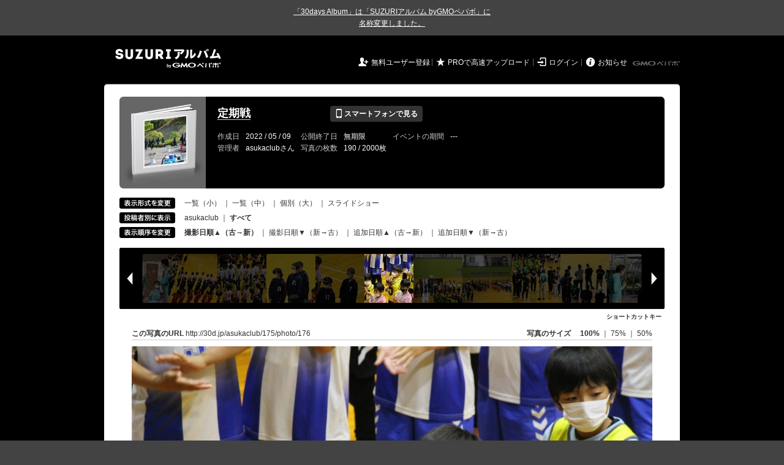

--- FILE ---
content_type: text/html; charset=utf-8
request_url: https://30d.jp/asukaclub/175/photo/176
body_size: 13446
content:
<!DOCTYPE html PUBLIC "-//W3C//DTD XHTML 1.0 Transitional//EN" "http://www.w3.org/TR/xhtml1/DTD/xhtml1-transitional.dtd">
<html xmlns="http://www.w3.org/1999/xhtml" xml:lang="ja" lang="ja" xmlns:og="http://ogp.me/ns#" xmlns:fb="http://www.facebook.com/2008/fbml">
  <head>
    <!-- Google tag (gtag.js) -->
<script async src="https://www.googletagmanager.com/gtag/js?id=G-EKXF6SP7QS"></script>
<script>
  window.dataLayer = window.dataLayer || [];
  function gtag(){dataLayer.push(arguments);}
  gtag('js', new Date());

  gtag('config', 'G-EKXF6SP7QS');
</script>

    <meta name="csrf-param" content="authenticity_token" />
<meta name="csrf-token" content="HJXzmWKmfLfevcp4DxK3TAYhprFoTAOUcaRAh-MDPx-3qpIAlfBB5hrtmI6zzNpR6y6jQks6AuDbs3FIVHg0Ig" />
    <meta http-equiv="content-type" content="text/html;charset=utf-8" />
    <title>定期戦</title>
<meta name="twitter:card" content="summary_large_image">
<meta name="twitter:site" content="@30daysalbum">
<meta name="twitter:title" content="定期戦 | SUZURIアルバム（旧30days Album） 写真共有">
<meta name="twitter:description" content="asukaclubさんのアルバム。大量の写真はSUZURIアルバム（旧30days Album）でシェア！">
<meta name="twitter:image" content="https://30d.jp/asukaclub/175/photo/176/og_image">
    <meta name="keywords" content="写真,アルバム,無料,フリー,クラウドサービス,共有,管理,オンラインアルバム,フォトアルバム,パスワード付きアルバム,ストレージ,SUZURIアルバム,30days Album" />
    <meta name="description" content="SUZURIアルバム（旧30days Album）は、無料で使える写真・動画の共有・保存サービス。合い言葉で共有できるオンラインアルバムと、バックアップに便利なフォトストレージが利用できます。スマートフォンからの閲覧・投稿対応。iPhone, iPad, Androidアプリも提供。" />
    <link rel="icon" href="/favicon-new.ico" />
    <meta property="og:title" content="定期戦 | 写真共有サービス SUZURIアルバム（旧30days Album）" />


    <meta property="og:description" content="asukaclubさんのアルバム。大量の写真はSUZURIアルバム（旧30days Album）でシェア！" />
    <meta property="og:image" content="https://30d.jp/asukaclub/175/photo/176/og_image" />
    <meta property="og:url" content="https://30d.jp/asukaclub/175/photo/176">

    <meta property="og:site_name" content="写真共有サービス SUZURIアルバム" />


    <script>
//<![CDATA[
window.gon={};gon.items=[{"ref_id":1,"url":"//30d.jp/img/asukaclub/175/1_thumb.jpg","width":850,"video_url":"","small_video_url":"","original_video_url":"","height":566,"posted_by":"asukaclub","datetime":"2022/05/08 08:34:44","type":"photo","original_filename":"IMG_6931.JPG","view_count":79,"exif":{"make":"Canon","model":"Canon EOS Kiss X7","focal_length":"65","exposure_time":"0.00125 (1/800)","f_number":"f/4","iso_speed_ratings":160},"photo":true},{"ref_id":2,"url":"//30d.jp/img/asukaclub/175/2_thumb.jpg","width":850,"video_url":"","small_video_url":"","original_video_url":"","height":566,"posted_by":"asukaclub","datetime":"2022/05/08 08:35:24","type":"photo","original_filename":"IMG_6932.JPG","view_count":62,"exif":{"make":"Canon","model":"Canon EOS Kiss X7","focal_length":"96","exposure_time":"0.001(1/1000)","f_number":"f/5","iso_speed_ratings":250},"photo":true},{"ref_id":3,"url":"//30d.jp/img/asukaclub/175/3_thumb.jpg","width":850,"video_url":"","small_video_url":"","original_video_url":"","height":566,"posted_by":"asukaclub","datetime":"2022/05/08 08:35:24","type":"photo","original_filename":"IMG_6933.JPG","view_count":44,"exif":{"make":"Canon","model":"Canon EOS Kiss X7","focal_length":"96","exposure_time":"0.001(1/1000)","f_number":"f/5","iso_speed_ratings":320},"photo":true},{"ref_id":4,"url":"//30d.jp/img/asukaclub/175/4_thumb.jpg","width":850,"video_url":"","small_video_url":"","original_video_url":"","height":566,"posted_by":"asukaclub","datetime":"2022/05/08 08:35:26","type":"photo","original_filename":"IMG_6934.JPG","view_count":50,"exif":{"make":"Canon","model":"Canon EOS Kiss X7","focal_length":"96","exposure_time":"0.001(1/1000)","f_number":"f/5","iso_speed_ratings":320},"photo":true},{"ref_id":5,"url":"//30d.jp/img/asukaclub/175/5_thumb.jpg","width":850,"video_url":"","small_video_url":"","original_video_url":"","height":566,"posted_by":"asukaclub","datetime":"2022/05/08 08:35:35","type":"photo","original_filename":"IMG_6935.JPG","view_count":40,"exif":{"make":"Canon","model":"Canon EOS Kiss X7","focal_length":"100","exposure_time":"0.001(1/1000)","f_number":"f/5","iso_speed_ratings":320},"photo":true},{"ref_id":6,"url":"//30d.jp/img/asukaclub/175/6_thumb.jpg","width":850,"video_url":"","small_video_url":"","original_video_url":"","height":566,"posted_by":"asukaclub","datetime":"2022/05/08 08:39:01","type":"photo","original_filename":"IMG_6936.JPG","view_count":47,"exif":{"make":"Canon","model":"Canon EOS Kiss X7","focal_length":"123","exposure_time":"0.0008(1/1250)","f_number":"f/5.6","iso_speed_ratings":320},"photo":true},{"ref_id":7,"url":"//30d.jp/img/asukaclub/175/7_thumb.jpg","width":850,"video_url":"","small_video_url":"","original_video_url":"","height":566,"posted_by":"asukaclub","datetime":"2022/05/08 08:39:03","type":"photo","original_filename":"IMG_6937.JPG","view_count":46,"exif":{"make":"Canon","model":"Canon EOS Kiss X7","focal_length":"208","exposure_time":"0.00062 (1/1600)","f_number":"f/5.6","iso_speed_ratings":1250},"photo":true},{"ref_id":8,"url":"//30d.jp/img/asukaclub/175/8_thumb.jpg","width":850,"video_url":"","small_video_url":"","original_video_url":"","height":566,"posted_by":"asukaclub","datetime":"2022/05/08 08:39:08","type":"photo","original_filename":"IMG_6940.JPG","view_count":56,"exif":{"make":"Canon","model":"Canon EOS Kiss X7","focal_length":"229","exposure_time":"0.0005(1/2000)","f_number":"f/5.6","iso_speed_ratings":800},"photo":true},{"ref_id":9,"url":"//30d.jp/img/asukaclub/175/9_thumb.jpg","width":850,"video_url":"","small_video_url":"","original_video_url":"","height":566,"posted_by":"asukaclub","datetime":"2022/05/08 08:39:15","type":"photo","original_filename":"IMG_6943.JPG","view_count":63,"exif":{"make":"Canon","model":"Canon EOS Kiss X7","focal_length":"84","exposure_time":"0.001(1/1000)","f_number":"f/4.5","iso_speed_ratings":500},"photo":true},{"ref_id":10,"url":"//30d.jp/img/asukaclub/175/10_thumb.jpg","width":850,"video_url":"","small_video_url":"","original_video_url":"","height":566,"posted_by":"asukaclub","datetime":"2022/05/08 08:39:25","type":"photo","original_filename":"IMG_6944.JPG","view_count":72,"exif":{"make":"Canon","model":"Canon EOS Kiss X7","focal_length":"55","exposure_time":"0.00156 (1/640)","f_number":"f/4","iso_speed_ratings":125},"photo":true},{"ref_id":11,"url":"//30d.jp/img/asukaclub/175/11_thumb.jpg","width":850,"video_url":"","small_video_url":"","original_video_url":"","height":566,"posted_by":"asukaclub","datetime":"2022/05/08 09:06:32","type":"photo","original_filename":"IMG_6949.JPG","view_count":66,"exif":{"make":"Canon","model":"Canon EOS Kiss X7","focal_length":"74","exposure_time":"0.00156 (1/640)","f_number":"f/4.5","iso_speed_ratings":6400},"photo":true},{"ref_id":12,"url":"//30d.jp/img/asukaclub/175/12_thumb.jpg","width":850,"video_url":"","small_video_url":"","original_video_url":"","height":566,"posted_by":"asukaclub","datetime":"2022/05/08 09:21:06","type":"photo","original_filename":"IMG_6955.JPG","view_count":83,"exif":{"make":"Canon","model":"Canon EOS Kiss X7","focal_length":"55","exposure_time":"0.00156 (1/640)","f_number":"f/4","iso_speed_ratings":5000},"photo":true},{"ref_id":13,"url":"//30d.jp/img/asukaclub/175/13_thumb.jpg","width":850,"video_url":"","small_video_url":"","original_video_url":"","height":566,"posted_by":"asukaclub","datetime":"2022/05/08 09:21:50","type":"photo","original_filename":"IMG_6957.JPG","view_count":60,"exif":{"make":"Canon","model":"Canon EOS Kiss X7","focal_length":"55","exposure_time":"0.002(1/500)","f_number":"f/4","iso_speed_ratings":6400},"photo":true},{"ref_id":14,"url":"//30d.jp/img/asukaclub/175/14_thumb.jpg","width":850,"video_url":"","small_video_url":"","original_video_url":"","height":566,"posted_by":"asukaclub","datetime":"2022/05/08 09:22:25","type":"photo","original_filename":"IMG_6962.JPG","view_count":67,"exif":{"make":"Canon","model":"Canon EOS Kiss X7","focal_length":"55","exposure_time":"0.00156 (1/640)","f_number":"f/4","iso_speed_ratings":5000},"photo":true},{"ref_id":15,"url":"//30d.jp/img/asukaclub/175/15_thumb.jpg","width":850,"video_url":"","small_video_url":"","original_video_url":"","height":566,"posted_by":"asukaclub","datetime":"2022/05/08 09:34:05","type":"photo","original_filename":"IMG_6970.JPG","view_count":72,"exif":{"make":"Canon","model":"Canon EOS Kiss X7","focal_length":"194","exposure_time":"0.0025(1/400)","f_number":"f/5.6","iso_speed_ratings":6400},"photo":true},{"ref_id":16,"url":"//30d.jp/img/asukaclub/175/16_thumb.jpg","width":850,"video_url":"","small_video_url":"","original_video_url":"","height":566,"posted_by":"asukaclub","datetime":"2022/05/08 09:37:38","type":"photo","original_filename":"IMG_6972.JPG","view_count":62,"exif":{"make":"Canon","model":"Canon EOS Kiss X7","focal_length":"171","exposure_time":"0.002(1/500)","f_number":"f/5.6","iso_speed_ratings":6400},"photo":true},{"ref_id":17,"url":"//30d.jp/img/asukaclub/175/17_thumb.jpg","width":850,"video_url":"","small_video_url":"","original_video_url":"","height":566,"posted_by":"asukaclub","datetime":"2022/05/08 09:37:50","type":"photo","original_filename":"IMG_6973.JPG","view_count":57,"exif":{"make":"Canon","model":"Canon EOS Kiss X7","focal_length":"163","exposure_time":"0.00312 (1/320)","f_number":"f/5.6","iso_speed_ratings":6400},"photo":true},{"ref_id":18,"url":"//30d.jp/img/asukaclub/175/18_thumb.jpg","width":850,"video_url":"","small_video_url":"","original_video_url":"","height":566,"posted_by":"asukaclub","datetime":"2022/05/08 09:40:24","type":"photo","original_filename":"IMG_6974.JPG","view_count":86,"exif":{"make":"Canon","model":"Canon EOS Kiss X7","focal_length":"116","exposure_time":"0.0025(1/400)","f_number":"f/5","iso_speed_ratings":6400},"photo":true},{"ref_id":19,"url":"//30d.jp/img/asukaclub/175/19_thumb.jpg","width":850,"video_url":"","small_video_url":"","original_video_url":"","height":566,"posted_by":"asukaclub","datetime":"2022/05/08 09:40:56","type":"photo","original_filename":"IMG_6975.JPG","view_count":56,"exif":{"make":"Canon","model":"Canon EOS Kiss X7","focal_length":"90","exposure_time":"0.002(1/500)","f_number":"f/4.5","iso_speed_ratings":6400},"photo":true},{"ref_id":20,"url":"//30d.jp/img/asukaclub/175/20_thumb.jpg","width":850,"video_url":"","small_video_url":"","original_video_url":"","height":566,"posted_by":"asukaclub","datetime":"2022/05/08 09:41:12","type":"photo","original_filename":"IMG_6976.JPG","view_count":94,"exif":{"make":"Canon","model":"Canon EOS Kiss X7","focal_length":"250","exposure_time":"0.002(1/500)","f_number":"f/5.6","iso_speed_ratings":6400},"photo":true},{"ref_id":21,"url":"//30d.jp/img/asukaclub/175/21_thumb.jpg","width":850,"video_url":"","small_video_url":"","original_video_url":"","height":566,"posted_by":"asukaclub","datetime":"2022/05/08 09:47:07","type":"photo","original_filename":"IMG_6977.JPG","view_count":60,"exif":{"make":"Canon","model":"Canon EOS Kiss X7","focal_length":"123","exposure_time":"0.00156 (1/640)","f_number":"f/5","iso_speed_ratings":6400},"photo":true},{"ref_id":22,"url":"//30d.jp/img/asukaclub/175/22_thumb.jpg","width":850,"video_url":"","small_video_url":"","original_video_url":"","height":566,"posted_by":"asukaclub","datetime":"2022/05/08 09:47:33","type":"photo","original_filename":"IMG_6978.JPG","view_count":65,"exif":{"make":"Canon","model":"Canon EOS Kiss X7","focal_length":"65","exposure_time":"0.00125 (1/800)","f_number":"f/4","iso_speed_ratings":6400},"photo":true},{"ref_id":23,"url":"//30d.jp/img/asukaclub/175/23_thumb.jpg","width":850,"video_url":"","small_video_url":"","original_video_url":"","height":566,"posted_by":"asukaclub","datetime":"2022/05/08 09:48:10","type":"photo","original_filename":"IMG_6989.JPG","view_count":67,"exif":{"make":"Canon","model":"Canon EOS Kiss X7","focal_length":"220","exposure_time":"0.00125 (1/800)","f_number":"f/5.6","iso_speed_ratings":6400},"photo":true},{"ref_id":24,"url":"//30d.jp/img/asukaclub/175/24_thumb.jpg","width":850,"video_url":"","small_video_url":"","original_video_url":"","height":566,"posted_by":"asukaclub","datetime":"2022/05/08 09:49:46","type":"photo","original_filename":"IMG_6992.JPG","view_count":55,"exif":{"make":"Canon","model":"Canon EOS Kiss X7","focal_length":"229","exposure_time":"0.0025(1/400)","f_number":"f/5.6","iso_speed_ratings":6400},"photo":true},{"ref_id":25,"url":"//30d.jp/img/asukaclub/175/25_thumb.jpg","width":850,"video_url":"","small_video_url":"","original_video_url":"","height":566,"posted_by":"asukaclub","datetime":"2022/05/08 09:49:48","type":"photo","original_filename":"IMG_6997.JPG","view_count":58,"exif":{"make":"Canon","model":"Canon EOS Kiss X7","focal_length":"250","exposure_time":"0.00156 (1/640)","f_number":"f/5.6","iso_speed_ratings":6400},"photo":true},{"ref_id":26,"url":"//30d.jp/img/asukaclub/175/26_thumb.jpg","width":850,"video_url":"","small_video_url":"","original_video_url":"","height":566,"posted_by":"asukaclub","datetime":"2022/05/08 09:51:05","type":"photo","original_filename":"IMG_7004.JPG","view_count":54,"exif":{"make":"Canon","model":"Canon EOS Kiss X7","focal_length":"250","exposure_time":"0.00156 (1/640)","f_number":"f/5.6","iso_speed_ratings":6400},"photo":true},{"ref_id":27,"url":"//30d.jp/img/asukaclub/175/27_thumb.jpg","width":850,"video_url":"","small_video_url":"","original_video_url":"","height":566,"posted_by":"asukaclub","datetime":"2022/05/08 09:51:10","type":"photo","original_filename":"IMG_7007.JPG","view_count":55,"exif":{"make":"Canon","model":"Canon EOS Kiss X7","focal_length":"250","exposure_time":"0.0025(1/400)","f_number":"f/5.6","iso_speed_ratings":6400},"photo":true},{"ref_id":28,"url":"//30d.jp/img/asukaclub/175/28_thumb.jpg","width":850,"video_url":"","small_video_url":"","original_video_url":"","height":566,"posted_by":"asukaclub","datetime":"2022/05/08 09:51:15","type":"photo","original_filename":"IMG_7012.JPG","view_count":67,"exif":{"make":"Canon","model":"Canon EOS Kiss X7","focal_length":"250","exposure_time":"0.0025(1/400)","f_number":"f/5.6","iso_speed_ratings":6400},"photo":true},{"ref_id":29,"url":"//30d.jp/img/asukaclub/175/29_thumb.jpg","width":850,"video_url":"","small_video_url":"","original_video_url":"","height":566,"posted_by":"asukaclub","datetime":"2022/05/08 09:53:32","type":"photo","original_filename":"IMG_7026.JPG","view_count":83,"exif":{"make":"Canon","model":"Canon EOS Kiss X7","focal_length":"250","exposure_time":"0.002(1/500)","f_number":"f/5.6","iso_speed_ratings":6400},"photo":true},{"ref_id":30,"url":"//30d.jp/img/asukaclub/175/30_thumb.jpg","width":850,"video_url":"","small_video_url":"","original_video_url":"","height":566,"posted_by":"asukaclub","datetime":"2022/05/08 09:56:55","type":"photo","original_filename":"IMG_7037.JPG","view_count":78,"exif":{"make":"Canon","model":"Canon EOS Kiss X7","focal_length":"146","exposure_time":"0.00156 (1/640)","f_number":"f/5","iso_speed_ratings":6400},"photo":true},{"ref_id":31,"url":"//30d.jp/img/asukaclub/175/31_thumb.jpg","width":850,"video_url":"","small_video_url":"","original_video_url":"","height":566,"posted_by":"asukaclub","datetime":"2022/05/08 10:00:24","type":"photo","original_filename":"IMG_7038.JPG","view_count":58,"exif":{"make":"Canon","model":"Canon EOS Kiss X7","focal_length":"171","exposure_time":"0.0025(1/400)","f_number":"f/5.6","iso_speed_ratings":6400},"photo":true},{"ref_id":32,"url":"//30d.jp/img/asukaclub/175/32_thumb.jpg","width":850,"video_url":"","small_video_url":"","original_video_url":"","height":566,"posted_by":"asukaclub","datetime":"2022/05/08 10:04:02","type":"photo","original_filename":"IMG_7040.JPG","view_count":44,"exif":{"make":"Canon","model":"Canon EOS Kiss X7","focal_length":"55","exposure_time":"0.00156 (1/640)","f_number":"f/4","iso_speed_ratings":6400},"photo":true},{"ref_id":33,"url":"//30d.jp/img/asukaclub/175/33_thumb.jpg","width":850,"video_url":"","small_video_url":"","original_video_url":"","height":566,"posted_by":"asukaclub","datetime":"2022/05/08 10:07:06","type":"photo","original_filename":"IMG_7045.JPG","view_count":49,"exif":{"make":"Canon","model":"Canon EOS Kiss X7","focal_length":"84","exposure_time":"0.0025(1/400)","f_number":"f/4.5","iso_speed_ratings":6400},"photo":true},{"ref_id":34,"url":"//30d.jp/img/asukaclub/175/34_thumb.jpg","width":850,"video_url":"","small_video_url":"","original_video_url":"","height":566,"posted_by":"asukaclub","datetime":"2022/05/08 10:07:07","type":"photo","original_filename":"IMG_7046.JPG","view_count":52,"exif":{"make":"Canon","model":"Canon EOS Kiss X7","focal_length":"65","exposure_time":"0.00156 (1/640)","f_number":"f/4","iso_speed_ratings":6400},"photo":true},{"ref_id":35,"url":"//30d.jp/img/asukaclub/175/35_thumb.jpg","width":850,"video_url":"","small_video_url":"","original_video_url":"","height":566,"posted_by":"asukaclub","datetime":"2022/05/08 10:07:20","type":"photo","original_filename":"IMG_7047.JPG","view_count":91,"exif":{"make":"Canon","model":"Canon EOS Kiss X7","focal_length":"116","exposure_time":"0.002(1/500)","f_number":"f/5","iso_speed_ratings":6400},"photo":true},{"ref_id":36,"url":"//30d.jp/img/asukaclub/175/36_thumb.jpg","width":850,"video_url":"","small_video_url":"","original_video_url":"","height":566,"posted_by":"asukaclub","datetime":"2022/05/08 10:08:51","type":"photo","original_filename":"IMG_7049.JPG","view_count":62,"exif":{"make":"Canon","model":"Canon EOS Kiss X7","focal_length":"131","exposure_time":"0.01(1/100)","f_number":"f/5","iso_speed_ratings":6400},"photo":true},{"ref_id":37,"url":"//30d.jp/img/asukaclub/175/37_thumb.jpg","width":850,"video_url":"","small_video_url":"","original_video_url":"","height":566,"posted_by":"asukaclub","datetime":"2022/05/08 10:09:10","type":"photo","original_filename":"IMG_7052.JPG","view_count":49,"exif":{"make":"Canon","model":"Canon EOS Kiss X7","focal_length":"96","exposure_time":"0.00312 (1/320)","f_number":"f/5","iso_speed_ratings":6400},"photo":true},{"ref_id":38,"url":"//30d.jp/img/asukaclub/175/38_thumb.jpg","width":850,"video_url":"","small_video_url":"","original_video_url":"","height":566,"posted_by":"asukaclub","datetime":"2022/05/08 10:11:43","type":"photo","original_filename":"IMG_7058.JPG","view_count":60,"exif":{"make":"Canon","model":"Canon EOS Kiss X7","focal_length":"55","exposure_time":"0.00156 (1/640)","f_number":"f/4","iso_speed_ratings":6400},"photo":true},{"ref_id":39,"url":"//30d.jp/img/asukaclub/175/39_thumb.jpg","width":850,"video_url":"","small_video_url":"","original_video_url":"","height":566,"posted_by":"asukaclub","datetime":"2022/05/08 10:15:13","type":"photo","original_filename":"IMG_7060.JPG","view_count":67,"exif":{"make":"Canon","model":"Canon EOS Kiss X7","focal_length":"154","exposure_time":"0.00312 (1/320)","f_number":"f/5.6","iso_speed_ratings":6400},"photo":true},{"ref_id":40,"url":"//30d.jp/img/asukaclub/175/40_thumb.jpg","width":850,"video_url":"","small_video_url":"","original_video_url":"","height":566,"posted_by":"asukaclub","datetime":"2022/05/08 10:15:24","type":"photo","original_filename":"IMG_7062.JPG","view_count":54,"exif":{"make":"Canon","model":"Canon EOS Kiss X7","focal_length":"116","exposure_time":"0.0025(1/400)","f_number":"f/5","iso_speed_ratings":6400},"photo":true},{"ref_id":41,"url":"//30d.jp/img/asukaclub/175/41_thumb.jpg","width":850,"video_url":"","small_video_url":"","original_video_url":"","height":566,"posted_by":"asukaclub","datetime":"2022/05/08 10:16:23","type":"photo","original_filename":"IMG_7063.JPG","view_count":73,"exif":{"make":"Canon","model":"Canon EOS Kiss X7","focal_length":"154","exposure_time":"0.004(1/250)","f_number":"f/5.6","iso_speed_ratings":6400},"photo":true},{"ref_id":42,"url":"//30d.jp/img/asukaclub/175/42_thumb.jpg","width":850,"video_url":"","small_video_url":"","original_video_url":"","height":566,"posted_by":"asukaclub","datetime":"2022/05/08 10:18:56","type":"photo","original_filename":"IMG_7067.JPG","view_count":50,"exif":{"make":"Canon","model":"Canon EOS Kiss X7","focal_length":"135","exposure_time":"0.002(1/500)","f_number":"f/5","iso_speed_ratings":6400},"photo":true},{"ref_id":43,"url":"//30d.jp/img/asukaclub/175/43_thumb.jpg","width":850,"video_url":"","small_video_url":"","original_video_url":"","height":566,"posted_by":"asukaclub","datetime":"2022/05/08 10:23:19","type":"photo","original_filename":"IMG_7071.JPG","view_count":69,"exif":{"make":"Canon","model":"Canon EOS Kiss X7","focal_length":"154","exposure_time":"0.004(1/250)","f_number":"f/5.6","iso_speed_ratings":6400},"photo":true},{"ref_id":44,"url":"//30d.jp/img/asukaclub/175/44_thumb.jpg","width":850,"video_url":"","small_video_url":"","original_video_url":"","height":566,"posted_by":"asukaclub","datetime":"2022/05/08 10:25:29","type":"photo","original_filename":"IMG_7078.JPG","view_count":62,"exif":{"make":"Canon","model":"Canon EOS Kiss X7","focal_length":"60","exposure_time":"0.00156 (1/640)","f_number":"f/4","iso_speed_ratings":3200},"photo":true},{"ref_id":45,"url":"//30d.jp/img/asukaclub/175/45_thumb.jpg","width":850,"video_url":"","small_video_url":"","original_video_url":"","height":566,"posted_by":"asukaclub","datetime":"2022/05/08 10:25:56","type":"photo","original_filename":"IMG_7080.JPG","view_count":70,"exif":{"make":"Canon","model":"Canon EOS Kiss X7","focal_length":"250","exposure_time":"0.00125 (1/800)","f_number":"f/5.6","iso_speed_ratings":6400},"photo":true},{"ref_id":46,"url":"//30d.jp/img/asukaclub/175/46_thumb.jpg","width":850,"video_url":"","small_video_url":"","original_video_url":"","height":566,"posted_by":"asukaclub","datetime":"2022/05/08 10:25:58","type":"photo","original_filename":"IMG_7081.JPG","view_count":59,"exif":{"make":"Canon","model":"Canon EOS Kiss X7","focal_length":"250","exposure_time":"0.00125 (1/800)","f_number":"f/5.6","iso_speed_ratings":6400},"photo":true},{"ref_id":47,"url":"//30d.jp/img/asukaclub/175/47_thumb.jpg","width":850,"video_url":"","small_video_url":"","original_video_url":"","height":566,"posted_by":"asukaclub","datetime":"2022/05/08 10:26:00","type":"photo","original_filename":"IMG_7082.JPG","view_count":49,"exif":{"make":"Canon","model":"Canon EOS Kiss X7","focal_length":"250","exposure_time":"0.00125 (1/800)","f_number":"f/5.6","iso_speed_ratings":6400},"photo":true},{"ref_id":48,"url":"//30d.jp/img/asukaclub/175/48_thumb.jpg","width":850,"video_url":"","small_video_url":"","original_video_url":"","height":566,"posted_by":"asukaclub","datetime":"2022/05/08 10:26:08","type":"photo","original_filename":"IMG_7083.JPG","view_count":60,"exif":{"make":"Canon","model":"Canon EOS Kiss X7","focal_length":"55","exposure_time":"0.00156 (1/640)","f_number":"f/4","iso_speed_ratings":4000},"photo":true},{"ref_id":49,"url":"//30d.jp/img/asukaclub/175/49_thumb.jpg","width":850,"video_url":"","small_video_url":"","original_video_url":"","height":566,"posted_by":"asukaclub","datetime":"2022/05/08 10:26:21","type":"photo","original_filename":"IMG_7088.JPG","view_count":48,"exif":{"make":"Canon","model":"Canon EOS Kiss X7","focal_length":"84","exposure_time":"0.001(1/1000)","f_number":"f/4.5","iso_speed_ratings":5000},"photo":true},{"ref_id":50,"url":"//30d.jp/img/asukaclub/175/50_thumb.jpg","width":850,"video_url":"","small_video_url":"","original_video_url":"","height":566,"posted_by":"asukaclub","datetime":"2022/05/08 10:30:37","type":"photo","original_filename":"IMG_7111.JPG","view_count":54,"exif":{"make":"Canon","model":"Canon EOS Kiss X7","focal_length":"250","exposure_time":"0.00156 (1/640)","f_number":"f/5.6","iso_speed_ratings":6400},"photo":true},{"ref_id":51,"url":"//30d.jp/img/asukaclub/175/51_thumb.jpg","width":850,"video_url":"","small_video_url":"","original_video_url":"","height":566,"posted_by":"asukaclub","datetime":"2022/05/08 10:31:12","type":"photo","original_filename":"IMG_7121.JPG","view_count":57,"exif":{"make":"Canon","model":"Canon EOS Kiss X7","focal_length":"250","exposure_time":"0.002(1/500)","f_number":"f/5.6","iso_speed_ratings":6400},"photo":true},{"ref_id":52,"url":"//30d.jp/img/asukaclub/175/52_thumb.jpg","width":850,"video_url":"","small_video_url":"","original_video_url":"","height":566,"posted_by":"asukaclub","datetime":"2022/05/08 10:33:40","type":"photo","original_filename":"IMG_7126.JPG","view_count":70,"exif":{"make":"Canon","model":"Canon EOS Kiss X7","focal_length":"171","exposure_time":"0.00125 (1/800)","f_number":"f/5.6","iso_speed_ratings":6400},"photo":true},{"ref_id":53,"url":"//30d.jp/img/asukaclub/175/53_thumb.jpg","width":850,"video_url":"","small_video_url":"","original_video_url":"","height":566,"posted_by":"asukaclub","datetime":"2022/05/08 10:35:15","type":"photo","original_filename":"IMG_7129.JPG","view_count":56,"exif":{"make":"Canon","model":"Canon EOS Kiss X7","focal_length":"79","exposure_time":"0.00125 (1/800)","f_number":"f/4.5","iso_speed_ratings":6400},"photo":true},{"ref_id":54,"url":"//30d.jp/img/asukaclub/175/54_thumb.jpg","width":850,"video_url":"","small_video_url":"","original_video_url":"","height":566,"posted_by":"asukaclub","datetime":"2022/05/08 10:35:31","type":"photo","original_filename":"IMG_7130.JPG","view_count":48,"exif":{"make":"Canon","model":"Canon EOS Kiss X7","focal_length":"60","exposure_time":"0.00156 (1/640)","f_number":"f/4","iso_speed_ratings":5000},"photo":true},{"ref_id":55,"url":"//30d.jp/img/asukaclub/175/55_thumb.jpg","width":850,"video_url":"","small_video_url":"","original_video_url":"","height":566,"posted_by":"asukaclub","datetime":"2022/05/08 10:35:57","type":"photo","original_filename":"IMG_7132.JPG","view_count":56,"exif":{"make":"Canon","model":"Canon EOS Kiss X7","focal_length":"250","exposure_time":"0.002(1/500)","f_number":"f/5.6","iso_speed_ratings":6400},"photo":true},{"ref_id":56,"url":"//30d.jp/img/asukaclub/175/56_thumb.jpg","width":850,"video_url":"","small_video_url":"","original_video_url":"","height":566,"posted_by":"asukaclub","datetime":"2022/05/08 10:35:58","type":"photo","original_filename":"IMG_7133.JPG","view_count":44,"exif":{"make":"Canon","model":"Canon EOS Kiss X7","focal_length":"250","exposure_time":"0.0025(1/400)","f_number":"f/5.6","iso_speed_ratings":6400},"photo":true},{"ref_id":57,"url":"//30d.jp/img/asukaclub/175/57_thumb.jpg","width":850,"video_url":"","small_video_url":"","original_video_url":"","height":566,"posted_by":"asukaclub","datetime":"2022/05/08 10:39:58","type":"photo","original_filename":"IMG_7138.JPG","view_count":50,"exif":{"make":"Canon","model":"Canon EOS Kiss X7","focal_length":"123","exposure_time":"0.0025(1/400)","f_number":"f/5","iso_speed_ratings":6400},"photo":true},{"ref_id":58,"url":"//30d.jp/img/asukaclub/175/58_thumb.jpg","width":850,"video_url":"","small_video_url":"","original_video_url":"","height":566,"posted_by":"asukaclub","datetime":"2022/05/08 10:44:35","type":"photo","original_filename":"IMG_7146.JPG","view_count":61,"exif":{"make":"Canon","model":"Canon EOS Kiss X7","focal_length":"116","exposure_time":"0.002(1/500)","f_number":"f/5","iso_speed_ratings":6400},"photo":true},{"ref_id":59,"url":"//30d.jp/img/asukaclub/175/59_thumb.jpg","width":850,"video_url":"","small_video_url":"","original_video_url":"","height":566,"posted_by":"asukaclub","datetime":"2022/05/08 10:49:58","type":"photo","original_filename":"IMG_7155.JPG","view_count":49,"exif":{"make":"Canon","model":"Canon EOS Kiss X7","focal_length":"90","exposure_time":"0.001(1/1000)","f_number":"f/5","iso_speed_ratings":200},"photo":true},{"ref_id":60,"url":"//30d.jp/img/asukaclub/175/60_thumb.jpg","width":850,"video_url":"","small_video_url":"","original_video_url":"","height":566,"posted_by":"asukaclub","datetime":"2022/05/08 11:12:11","type":"photo","original_filename":"IMG_7156.JPG","view_count":53,"exif":{"make":"Canon","model":"Canon EOS Kiss X7","focal_length":"109","exposure_time":"0.0025(1/400)","f_number":"f/5","iso_speed_ratings":6400},"photo":true},{"ref_id":61,"url":"//30d.jp/img/asukaclub/175/61_thumb.jpg","width":850,"video_url":"","small_video_url":"","original_video_url":"","height":566,"posted_by":"asukaclub","datetime":"2022/05/08 11:12:19","type":"photo","original_filename":"IMG_7158.JPG","view_count":48,"exif":{"make":"Canon","model":"Canon EOS Kiss X7","focal_length":"194","exposure_time":"0.005(1/200)","f_number":"f/5.6","iso_speed_ratings":6400},"photo":true},{"ref_id":62,"url":"//30d.jp/img/asukaclub/175/62_thumb.jpg","width":850,"video_url":"","small_video_url":"","original_video_url":"","height":566,"posted_by":"asukaclub","datetime":"2022/05/08 11:13:19","type":"photo","original_filename":"IMG_7168.JPG","view_count":66,"exif":{"make":"Canon","model":"Canon EOS Kiss X7","focal_length":"250","exposure_time":"0.0025(1/400)","f_number":"f/5.6","iso_speed_ratings":6400},"photo":true},{"ref_id":63,"url":"//30d.jp/img/asukaclub/175/63_thumb.jpg","width":850,"video_url":"","small_video_url":"","original_video_url":"","height":566,"posted_by":"asukaclub","datetime":"2022/05/08 11:15:55","type":"photo","original_filename":"IMG_7174.JPG","view_count":55,"exif":{"make":"Canon","model":"Canon EOS Kiss X7","focal_length":"232","exposure_time":"0.00156 (1/640)","f_number":"f/5.6","iso_speed_ratings":6400},"photo":true},{"ref_id":64,"url":"//30d.jp/img/asukaclub/175/64_thumb.jpg","width":850,"video_url":"","small_video_url":"","original_video_url":"","height":566,"posted_by":"asukaclub","datetime":"2022/05/08 11:18:20","type":"photo","original_filename":"IMG_7194.JPG","view_count":58,"exif":{"make":"Canon","model":"Canon EOS Kiss X7","focal_length":"163","exposure_time":"0.00156 (1/640)","f_number":"f/5.6","iso_speed_ratings":6400},"photo":true},{"ref_id":65,"url":"//30d.jp/img/asukaclub/175/65_thumb.jpg","width":850,"video_url":"","small_video_url":"","original_video_url":"","height":566,"posted_by":"asukaclub","datetime":"2022/05/08 11:18:21","type":"photo","original_filename":"IMG_7195.JPG","view_count":60,"exif":{"make":"Canon","model":"Canon EOS Kiss X7","focal_length":"163","exposure_time":"0.00125 (1/800)","f_number":"f/5.6","iso_speed_ratings":6400},"photo":true},{"ref_id":66,"url":"//30d.jp/img/asukaclub/175/66_thumb.jpg","width":850,"video_url":"","small_video_url":"","original_video_url":"","height":566,"posted_by":"asukaclub","datetime":"2022/05/08 11:18:23","type":"photo","original_filename":"IMG_7197.JPG","view_count":58,"exif":{"make":"Canon","model":"Canon EOS Kiss X7","focal_length":"163","exposure_time":"0.00125 (1/800)","f_number":"f/5.6","iso_speed_ratings":6400},"photo":true},{"ref_id":67,"url":"//30d.jp/img/asukaclub/175/67_thumb.jpg","width":850,"video_url":"","small_video_url":"","original_video_url":"","height":566,"posted_by":"asukaclub","datetime":"2022/05/08 11:18:36","type":"photo","original_filename":"IMG_7200.JPG","view_count":71,"exif":{"make":"Canon","model":"Canon EOS Kiss X7","focal_length":"194","exposure_time":"0.004(1/250)","f_number":"f/5.6","iso_speed_ratings":6400},"photo":true},{"ref_id":68,"url":"//30d.jp/img/asukaclub/175/68_thumb.jpg","width":850,"video_url":"","small_video_url":"","original_video_url":"","height":566,"posted_by":"asukaclub","datetime":"2022/05/08 11:19:51","type":"photo","original_filename":"IMG_7214.JPG","view_count":50,"exif":{"make":"Canon","model":"Canon EOS Kiss X7","focal_length":"116","exposure_time":"0.002(1/500)","f_number":"f/5","iso_speed_ratings":6400},"photo":true},{"ref_id":69,"url":"//30d.jp/img/asukaclub/175/69_thumb.jpg","width":850,"video_url":"","small_video_url":"","original_video_url":"","height":566,"posted_by":"asukaclub","datetime":"2022/05/08 11:21:39","type":"photo","original_filename":"IMG_7226.JPG","view_count":49,"exif":{"make":"Canon","model":"Canon EOS Kiss X7","focal_length":"123","exposure_time":"0.00156 (1/640)","f_number":"f/5","iso_speed_ratings":6400},"photo":true},{"ref_id":70,"url":"//30d.jp/img/asukaclub/175/70_thumb.jpg","width":850,"video_url":"","small_video_url":"","original_video_url":"","height":566,"posted_by":"asukaclub","datetime":"2022/05/08 11:24:18","type":"photo","original_filename":"IMG_7233.JPG","view_count":51,"exif":{"make":"Canon","model":"Canon EOS Kiss X7","focal_length":"163","exposure_time":"0.002(1/500)","f_number":"f/5.6","iso_speed_ratings":6400},"photo":true},{"ref_id":71,"url":"//30d.jp/img/asukaclub/175/71_thumb.jpg","width":850,"video_url":"","small_video_url":"","original_video_url":"","height":566,"posted_by":"asukaclub","datetime":"2022/05/08 11:25:30","type":"photo","original_filename":"IMG_7236.JPG","view_count":53,"exif":{"make":"Canon","model":"Canon EOS Kiss X7","focal_length":"55","exposure_time":"0.00156 (1/640)","f_number":"f/4","iso_speed_ratings":6400},"photo":true},{"ref_id":72,"url":"//30d.jp/img/asukaclub/175/72_thumb.jpg","width":850,"video_url":"","small_video_url":"","original_video_url":"","height":566,"posted_by":"asukaclub","datetime":"2022/05/08 11:37:02","type":"photo","original_filename":"IMG_7242.JPG","view_count":63,"exif":{"make":"Canon","model":"Canon EOS Kiss X7","focal_length":"60","exposure_time":"0.00156 (1/640)","f_number":"f/4","iso_speed_ratings":5000},"photo":true},{"ref_id":73,"url":"//30d.jp/img/asukaclub/175/73_thumb.jpg","width":850,"video_url":"","small_video_url":"","original_video_url":"","height":566,"posted_by":"asukaclub","datetime":"2022/05/08 11:37:28","type":"photo","original_filename":"IMG_7244.JPG","view_count":41,"exif":{"make":"Canon","model":"Canon EOS Kiss X7","focal_length":"84","exposure_time":"0.00125 (1/800)","f_number":"f/4.5","iso_speed_ratings":6400},"photo":true},{"ref_id":74,"url":"//30d.jp/img/asukaclub/175/74_thumb.jpg","width":850,"video_url":"","small_video_url":"","original_video_url":"","height":566,"posted_by":"asukaclub","datetime":"2022/05/08 11:39:31","type":"photo","original_filename":"IMG_7249.JPG","view_count":57,"exif":{"make":"Canon","model":"Canon EOS Kiss X7","focal_length":"100","exposure_time":"0.00125 (1/800)","f_number":"f/5","iso_speed_ratings":6400},"photo":true},{"ref_id":75,"url":"//30d.jp/img/asukaclub/175/75_thumb.jpg","width":850,"video_url":"","small_video_url":"","original_video_url":"","height":566,"posted_by":"asukaclub","datetime":"2022/05/08 11:40:50","type":"photo","original_filename":"IMG_7265.JPG","view_count":45,"exif":{"make":"Canon","model":"Canon EOS Kiss X7","focal_length":"109","exposure_time":"0.00125 (1/800)","f_number":"f/5","iso_speed_ratings":6400},"photo":true},{"ref_id":76,"url":"//30d.jp/img/asukaclub/175/76_thumb.jpg","width":850,"video_url":"","small_video_url":"","original_video_url":"","height":566,"posted_by":"asukaclub","datetime":"2022/05/08 11:40:54","type":"photo","original_filename":"IMG_7267.JPG","view_count":50,"exif":{"make":"Canon","model":"Canon EOS Kiss X7","focal_length":"109","exposure_time":"0.00156 (1/640)","f_number":"f/5","iso_speed_ratings":6400},"photo":true},{"ref_id":77,"url":"//30d.jp/img/asukaclub/175/77_thumb.jpg","width":850,"video_url":"","small_video_url":"","original_video_url":"","height":566,"posted_by":"asukaclub","datetime":"2022/05/08 11:41:31","type":"photo","original_filename":"IMG_7275.JPG","view_count":54,"exif":{"make":"Canon","model":"Canon EOS Kiss X7","focal_length":"171","exposure_time":"0.002(1/500)","f_number":"f/5.6","iso_speed_ratings":6400},"photo":true},{"ref_id":78,"url":"//30d.jp/img/asukaclub/175/78_thumb.jpg","width":850,"video_url":"","small_video_url":"","original_video_url":"","height":566,"posted_by":"asukaclub","datetime":"2022/05/08 11:42:39","type":"photo","original_filename":"IMG_7284.JPG","view_count":42,"exif":{"make":"Canon","model":"Canon EOS Kiss X7","focal_length":"74","exposure_time":"0.00125 (1/800)","f_number":"f/5","iso_speed_ratings":6400},"photo":true},{"ref_id":79,"url":"//30d.jp/img/asukaclub/175/79_thumb.jpg","width":850,"video_url":"","small_video_url":"","original_video_url":"","height":566,"posted_by":"asukaclub","datetime":"2022/05/08 11:55:32","type":"photo","original_filename":"IMG_7294.JPG","view_count":44,"exif":{"make":"Canon","model":"Canon EOS Kiss X7","focal_length":"35","exposure_time":"0.005(1/200)","f_number":"f/4.5","iso_speed_ratings":6400},"photo":true},{"ref_id":80,"url":"//30d.jp/img/asukaclub/175/80_thumb.jpg","width":850,"video_url":"","small_video_url":"","original_video_url":"","height":566,"posted_by":"asukaclub","datetime":"2022/05/08 11:55:35","type":"photo","original_filename":"IMG_7295.JPG","view_count":52,"exif":{"make":"Canon","model":"Canon EOS Kiss X7","focal_length":"45","exposure_time":"0.005(1/200)","f_number":"f/5","iso_speed_ratings":6400},"photo":true},{"ref_id":81,"url":"//30d.jp/img/asukaclub/175/81_thumb.jpg","width":850,"video_url":"","small_video_url":"","original_video_url":"","height":566,"posted_by":"asukaclub","datetime":"2022/05/08 11:56:37","type":"photo","original_filename":"IMG_7296.JPG","view_count":45,"exif":{"make":"Canon","model":"Canon EOS Kiss X7","focal_length":"24","exposure_time":"0.00312 (1/320)","f_number":"f/4","iso_speed_ratings":5000},"photo":true},{"ref_id":82,"url":"//30d.jp/img/asukaclub/175/82_thumb.jpg","width":850,"video_url":"","small_video_url":"","original_video_url":"","height":566,"posted_by":"asukaclub","datetime":"2022/05/08 11:57:08","type":"photo","original_filename":"IMG_7298.JPG","view_count":57,"exif":{"make":"Canon","model":"Canon EOS Kiss X7","focal_length":"18","exposure_time":"0.00312 (1/320)","f_number":"f/3.5","iso_speed_ratings":4000},"photo":true},{"ref_id":83,"url":"//30d.jp/img/asukaclub/175/83_thumb.jpg","width":850,"video_url":"","small_video_url":"","original_video_url":"","height":566,"posted_by":"asukaclub","datetime":"2022/05/08 11:58:09","type":"photo","original_filename":"IMG_7302.JPG","view_count":43,"exif":{"make":"Canon","model":"Canon EOS Kiss X7","focal_length":"21","exposure_time":"0.00312 (1/320)","f_number":"f/4","iso_speed_ratings":5000},"photo":true},{"ref_id":84,"url":"//30d.jp/img/asukaclub/175/84_thumb.jpg","width":850,"video_url":"","small_video_url":"","original_video_url":"","height":566,"posted_by":"asukaclub","datetime":"2022/05/08 12:06:26","type":"photo","original_filename":"IMG_7317.JPG","view_count":71,"exif":{"make":"Canon","model":"Canon EOS Kiss X7","focal_length":"65","exposure_time":"0.005(1/200)","f_number":"f/4","iso_speed_ratings":6400},"photo":true},{"ref_id":85,"url":"//30d.jp/img/asukaclub/175/85_thumb.jpg","width":850,"video_url":"","small_video_url":"","original_video_url":"","height":566,"posted_by":"asukaclub","datetime":"2022/05/08 12:09:54","type":"photo","original_filename":"IMG_7322.JPG","view_count":47,"exif":{"make":"Canon","model":"Canon EOS Kiss X7","focal_length":"225","exposure_time":"0.0025(1/400)","f_number":"f/5.6","iso_speed_ratings":6400},"photo":true},{"ref_id":86,"url":"//30d.jp/img/asukaclub/175/86_thumb.jpg","width":850,"video_url":"","small_video_url":"","original_video_url":"","height":566,"posted_by":"asukaclub","datetime":"2022/05/08 12:11:54","type":"photo","original_filename":"IMG_7327.JPG","view_count":39,"exif":{"make":"Canon","model":"Canon EOS Kiss X7","focal_length":"55","exposure_time":"0.00156 (1/640)","f_number":"f/4","iso_speed_ratings":5000},"photo":true},{"ref_id":87,"url":"//30d.jp/img/asukaclub/175/87_thumb.jpg","width":850,"video_url":"","small_video_url":"","original_video_url":"","height":566,"posted_by":"asukaclub","datetime":"2022/05/08 12:19:58","type":"photo","original_filename":"IMG_7329.JPG","view_count":81,"exif":{"make":"Canon","model":"Canon EOS Kiss X7","focal_length":"116","exposure_time":"0.0025(1/400)","f_number":"f/5","iso_speed_ratings":6400},"photo":true},{"ref_id":88,"url":"//30d.jp/img/asukaclub/175/88_thumb.jpg","width":850,"video_url":"","small_video_url":"","original_video_url":"","height":566,"posted_by":"asukaclub","datetime":"2022/05/08 12:20:12","type":"photo","original_filename":"IMG_7331.JPG","view_count":44,"exif":{"make":"Canon","model":"Canon EOS Kiss X7","focal_length":"131","exposure_time":"0.00312 (1/320)","f_number":"f/5","iso_speed_ratings":6400},"photo":true},{"ref_id":89,"url":"//30d.jp/img/asukaclub/175/89_thumb.jpg","width":850,"video_url":"","small_video_url":"","original_video_url":"","height":566,"posted_by":"asukaclub","datetime":"2022/05/08 12:20:20","type":"photo","original_filename":"IMG_7332.JPG","view_count":47,"exif":{"make":"Canon","model":"Canon EOS Kiss X7","focal_length":"55","exposure_time":"0.00156 (1/640)","f_number":"f/4","iso_speed_ratings":6400},"photo":true},{"ref_id":90,"url":"//30d.jp/img/asukaclub/175/90_thumb.jpg","width":850,"video_url":"","small_video_url":"","original_video_url":"","height":566,"posted_by":"asukaclub","datetime":"2022/05/08 12:22:39","type":"photo","original_filename":"IMG_7335.JPG","view_count":52,"exif":{"make":"Canon","model":"Canon EOS Kiss X7","focal_length":"74","exposure_time":"0.00125 (1/800)","f_number":"f/5","iso_speed_ratings":5000},"photo":true},{"ref_id":91,"url":"//30d.jp/img/asukaclub/175/91_thumb.jpg","width":850,"video_url":"","small_video_url":"","original_video_url":"","height":566,"posted_by":"asukaclub","datetime":"2022/05/08 12:23:02","type":"photo","original_filename":"IMG_7336.JPG","view_count":77,"exif":{"make":"Canon","model":"Canon EOS Kiss X7","focal_length":"74","exposure_time":"0.00125 (1/800)","f_number":"f/5","iso_speed_ratings":4000},"photo":true},{"ref_id":92,"url":"//30d.jp/img/asukaclub/175/92_thumb.jpg","width":850,"video_url":"","small_video_url":"","original_video_url":"","height":566,"posted_by":"asukaclub","datetime":"2022/05/08 12:26:32","type":"photo","original_filename":"IMG_7357.JPG","view_count":39,"exif":{"make":"Canon","model":"Canon EOS Kiss X7","focal_length":"229","exposure_time":"0.0025(1/400)","f_number":"f/5.6","iso_speed_ratings":6400},"photo":true},{"ref_id":93,"url":"//30d.jp/img/asukaclub/175/93_thumb.jpg","width":850,"video_url":"","small_video_url":"","original_video_url":"","height":566,"posted_by":"asukaclub","datetime":"2022/05/08 12:26:35","type":"photo","original_filename":"IMG_7358.JPG","view_count":51,"exif":{"make":"Canon","model":"Canon EOS Kiss X7","focal_length":"229","exposure_time":"0.002(1/500)","f_number":"f/5.6","iso_speed_ratings":6400},"photo":true},{"ref_id":94,"url":"//30d.jp/img/asukaclub/175/94_thumb.jpg","width":850,"video_url":"","small_video_url":"","original_video_url":"","height":566,"posted_by":"asukaclub","datetime":"2022/05/08 12:26:40","type":"photo","original_filename":"IMG_7359.JPG","view_count":50,"exif":{"make":"Canon","model":"Canon EOS Kiss X7","focal_length":"250","exposure_time":"0.002(1/500)","f_number":"f/5.6","iso_speed_ratings":6400},"photo":true},{"ref_id":95,"url":"//30d.jp/img/asukaclub/175/95_thumb.jpg","width":850,"video_url":"","small_video_url":"","original_video_url":"","height":566,"posted_by":"asukaclub","datetime":"2022/05/08 12:26:44","type":"photo","original_filename":"IMG_7360.JPG","view_count":51,"exif":{"make":"Canon","model":"Canon EOS Kiss X7","focal_length":"250","exposure_time":"0.00156 (1/640)","f_number":"f/5.6","iso_speed_ratings":6400},"photo":true},{"ref_id":96,"url":"//30d.jp/img/asukaclub/175/96_thumb.jpg","width":850,"video_url":"","small_video_url":"","original_video_url":"","height":566,"posted_by":"asukaclub","datetime":"2022/05/08 12:27:40","type":"photo","original_filename":"IMG_7362.JPG","view_count":62,"exif":{"make":"Canon","model":"Canon EOS Kiss X7","focal_length":"250","exposure_time":"0.002(1/500)","f_number":"f/5.6","iso_speed_ratings":6400},"photo":true},{"ref_id":97,"url":"//30d.jp/img/asukaclub/175/97_thumb.jpg","width":850,"video_url":"","small_video_url":"","original_video_url":"","height":566,"posted_by":"asukaclub","datetime":"2022/05/08 12:30:09","type":"photo","original_filename":"IMG_7365.JPG","view_count":49,"exif":{"make":"Canon","model":"Canon EOS Kiss X7","focal_length":"163","exposure_time":"0.00125 (1/800)","f_number":"f/5.6","iso_speed_ratings":6400},"photo":true},{"ref_id":98,"url":"//30d.jp/img/asukaclub/175/98_thumb.jpg","width":850,"video_url":"","small_video_url":"","original_video_url":"","height":566,"posted_by":"asukaclub","datetime":"2022/05/08 12:33:12","type":"photo","original_filename":"IMG_7367.JPG","view_count":42,"exif":{"make":"Canon","model":"Canon EOS Kiss X7","focal_length":"65","exposure_time":"0.00125 (1/800)","f_number":"f/4","iso_speed_ratings":4000},"photo":true},{"ref_id":99,"url":"//30d.jp/img/asukaclub/175/99_thumb.jpg","width":850,"video_url":"","small_video_url":"","original_video_url":"","height":566,"posted_by":"asukaclub","datetime":"2022/05/08 12:33:12","type":"photo","original_filename":"IMG_7368.JPG","view_count":77,"exif":{"make":"Canon","model":"Canon EOS Kiss X7","focal_length":"65","exposure_time":"0.00125 (1/800)","f_number":"f/4","iso_speed_ratings":4000},"photo":true},{"ref_id":100,"url":"//30d.jp/img/asukaclub/175/100_thumb.jpg","width":850,"video_url":"","small_video_url":"","original_video_url":"","height":566,"posted_by":"asukaclub","datetime":"2022/05/08 12:55:13","type":"photo","original_filename":"IMG_7373.JPG","view_count":40,"exif":{"make":"Canon","model":"Canon EOS Kiss X7","focal_length":"79","exposure_time":"0.00125 (1/800)","f_number":"f/5","iso_speed_ratings":5000},"photo":true},{"ref_id":101,"url":"//30d.jp/img/asukaclub/175/101_thumb.jpg","width":850,"video_url":"","small_video_url":"","original_video_url":"","height":566,"posted_by":"asukaclub","datetime":"2022/05/08 12:55:15","type":"photo","original_filename":"IMG_7375.JPG","view_count":68,"exif":{"make":"Canon","model":"Canon EOS Kiss X7","focal_length":"79","exposure_time":"0.00156 (1/640)","f_number":"f/4.5","iso_speed_ratings":6400},"photo":true},{"ref_id":102,"url":"//30d.jp/img/asukaclub/175/102_thumb.jpg","width":850,"video_url":"","small_video_url":"","original_video_url":"","height":566,"posted_by":"asukaclub","datetime":"2022/05/08 12:55:34","type":"photo","original_filename":"IMG_7377.JPG","view_count":43,"exif":{"make":"Canon","model":"Canon EOS Kiss X7","focal_length":"74","exposure_time":"0.00125 (1/800)","f_number":"f/5","iso_speed_ratings":6400},"photo":true},{"ref_id":103,"url":"//30d.jp/img/asukaclub/175/103_thumb.jpg","width":850,"video_url":"","small_video_url":"","original_video_url":"","height":566,"posted_by":"asukaclub","datetime":"2022/05/08 12:55:35","type":"photo","original_filename":"IMG_7380.JPG","view_count":59,"exif":{"make":"Canon","model":"Canon EOS Kiss X7","focal_length":"74","exposure_time":"0.00125 (1/800)","f_number":"f/5","iso_speed_ratings":5000},"photo":true},{"ref_id":104,"url":"//30d.jp/img/asukaclub/175/104_thumb.jpg","width":850,"video_url":"","small_video_url":"","original_video_url":"","height":566,"posted_by":"asukaclub","datetime":"2022/05/08 12:56:30","type":"photo","original_filename":"IMG_7387.JPG","view_count":52,"exif":{"make":"Canon","model":"Canon EOS Kiss X7","focal_length":"163","exposure_time":"0.00125 (1/800)","f_number":"f/5.6","iso_speed_ratings":6400},"photo":true},{"ref_id":105,"url":"//30d.jp/img/asukaclub/175/105_thumb.jpg","width":850,"video_url":"","small_video_url":"","original_video_url":"","height":566,"posted_by":"asukaclub","datetime":"2022/05/08 12:58:53","type":"photo","original_filename":"IMG_7404.JPG","view_count":50,"exif":{"make":"Canon","model":"Canon EOS Kiss X7","focal_length":"208","exposure_time":"0.002(1/500)","f_number":"f/5.6","iso_speed_ratings":6400},"photo":true},{"ref_id":106,"url":"//30d.jp/img/asukaclub/175/106_thumb.jpg","width":850,"video_url":"","small_video_url":"","original_video_url":"","height":566,"posted_by":"asukaclub","datetime":"2022/05/08 12:58:55","type":"photo","original_filename":"IMG_7405.JPG","view_count":40,"exif":{"make":"Canon","model":"Canon EOS Kiss X7","focal_length":"208","exposure_time":"0.00125 (1/800)","f_number":"f/5.6","iso_speed_ratings":6400},"photo":true},{"ref_id":107,"url":"//30d.jp/img/asukaclub/175/107_thumb.jpg","width":850,"video_url":"","small_video_url":"","original_video_url":"","height":566,"posted_by":"asukaclub","datetime":"2022/05/08 12:59:27","type":"photo","original_filename":"IMG_7407.JPG","view_count":43,"exif":{"make":"Canon","model":"Canon EOS Kiss X7","focal_length":"250","exposure_time":"0.002(1/500)","f_number":"f/5.6","iso_speed_ratings":6400},"photo":true},{"ref_id":108,"url":"//30d.jp/img/asukaclub/175/108_thumb.jpg","width":850,"video_url":"","small_video_url":"","original_video_url":"","height":566,"posted_by":"asukaclub","datetime":"2022/05/08 13:00:08","type":"photo","original_filename":"IMG_7409.JPG","view_count":36,"exif":{"make":"Canon","model":"Canon EOS Kiss X7","focal_length":"250","exposure_time":"0.0025(1/400)","f_number":"f/5.6","iso_speed_ratings":6400},"photo":true},{"ref_id":109,"url":"//30d.jp/img/asukaclub/175/109_thumb.jpg","width":850,"video_url":"","small_video_url":"","original_video_url":"","height":566,"posted_by":"asukaclub","datetime":"2022/05/08 13:01:09","type":"photo","original_filename":"IMG_7419.JPG","view_count":59,"exif":{"make":"Canon","model":"Canon EOS Kiss X7","focal_length":"154","exposure_time":"0.002(1/500)","f_number":"f/5.6","iso_speed_ratings":6400},"photo":true},{"ref_id":110,"url":"//30d.jp/img/asukaclub/175/110_thumb.jpg","width":850,"video_url":"","small_video_url":"","original_video_url":"","height":566,"posted_by":"asukaclub","datetime":"2022/05/08 13:01:37","type":"photo","original_filename":"IMG_7423.JPG","view_count":44,"exif":{"make":"Canon","model":"Canon EOS Kiss X7","focal_length":"146","exposure_time":"0.00125 (1/800)","f_number":"f/5","iso_speed_ratings":6400},"photo":true},{"ref_id":111,"url":"//30d.jp/img/asukaclub/175/111_thumb.jpg","width":850,"video_url":"","small_video_url":"","original_video_url":"","height":566,"posted_by":"asukaclub","datetime":"2022/05/08 13:01:52","type":"photo","original_filename":"IMG_7429.JPG","view_count":38,"exif":{"make":"Canon","model":"Canon EOS Kiss X7","focal_length":"146","exposure_time":"0.00125 (1/800)","f_number":"f/5","iso_speed_ratings":6400},"photo":true},{"ref_id":112,"url":"//30d.jp/img/asukaclub/175/112_thumb.jpg","width":850,"video_url":"","small_video_url":"","original_video_url":"","height":566,"posted_by":"asukaclub","datetime":"2022/05/08 13:20:50","type":"photo","original_filename":"IMG_7455.JPG","view_count":40,"exif":{"make":"Canon","model":"Canon EOS Kiss X7","focal_length":"250","exposure_time":"0.0025(1/400)","f_number":"f/5.6","iso_speed_ratings":6400},"photo":true},{"ref_id":113,"url":"//30d.jp/img/asukaclub/175/113_thumb.jpg","width":850,"video_url":"","small_video_url":"","original_video_url":"","height":566,"posted_by":"asukaclub","datetime":"2022/05/08 13:21:07","type":"photo","original_filename":"IMG_7458.JPG","view_count":38,"exif":{"make":"Canon","model":"Canon EOS Kiss X7","focal_length":"250","exposure_time":"0.002(1/500)","f_number":"f/5.6","iso_speed_ratings":6400},"photo":true},{"ref_id":114,"url":"//30d.jp/img/asukaclub/175/114_thumb.jpg","width":850,"video_url":"","small_video_url":"","original_video_url":"","height":566,"posted_by":"asukaclub","datetime":"2022/05/08 13:32:04","type":"photo","original_filename":"IMG_7492.JPG","view_count":51,"exif":{"make":"Canon","model":"Canon EOS Kiss X7","focal_length":"200","exposure_time":"0.002(1/500)","f_number":"f/5.6","iso_speed_ratings":6400},"photo":true},{"ref_id":115,"url":"//30d.jp/img/asukaclub/175/115_thumb.jpg","width":850,"video_url":"","small_video_url":"","original_video_url":"","height":566,"posted_by":"asukaclub","datetime":"2022/05/08 13:32:41","type":"photo","original_filename":"IMG_7493.JPG","view_count":45,"exif":{"make":"Canon","model":"Canon EOS Kiss X7","focal_length":"84","exposure_time":"0.00156 (1/640)","f_number":"f/4.5","iso_speed_ratings":6400},"photo":true},{"ref_id":116,"url":"//30d.jp/img/asukaclub/175/116_thumb.jpg","width":850,"video_url":"","small_video_url":"","original_video_url":"","height":566,"posted_by":"asukaclub","datetime":"2022/05/08 13:33:56","type":"photo","original_filename":"IMG_7494.JPG","view_count":58,"exif":{"make":"Canon","model":"Canon EOS Kiss X7","focal_length":"131","exposure_time":"0.001(1/1000)","f_number":"f/5","iso_speed_ratings":6400},"photo":true},{"ref_id":117,"url":"//30d.jp/img/asukaclub/175/117_thumb.jpg","width":850,"video_url":"","small_video_url":"","original_video_url":"","height":566,"posted_by":"asukaclub","datetime":"2022/05/08 13:38:23","type":"photo","original_filename":"IMG_7505.JPG","view_count":70,"exif":{"make":"Canon","model":"Canon EOS Kiss X7","focal_length":"100","exposure_time":"0.004(1/250)","f_number":"f/5","iso_speed_ratings":6400},"photo":true},{"ref_id":118,"url":"//30d.jp/img/asukaclub/175/118_thumb.jpg","width":850,"video_url":"","small_video_url":"","original_video_url":"","height":566,"posted_by":"asukaclub","datetime":"2022/05/08 13:38:25","type":"photo","original_filename":"IMG_7506.JPG","view_count":41,"exif":{"make":"Canon","model":"Canon EOS Kiss X7","focal_length":"100","exposure_time":"0.00156 (1/640)","f_number":"f/5","iso_speed_ratings":6400},"photo":true},{"ref_id":119,"url":"//30d.jp/img/asukaclub/175/119_thumb.jpg","width":850,"video_url":"","small_video_url":"","original_video_url":"","height":566,"posted_by":"asukaclub","datetime":"2022/05/08 13:38:31","type":"photo","original_filename":"IMG_7507.JPG","view_count":41,"exif":{"make":"Canon","model":"Canon EOS Kiss X7","focal_length":"171","exposure_time":"0.002(1/500)","f_number":"f/5.6","iso_speed_ratings":6400},"photo":true},{"ref_id":120,"url":"//30d.jp/img/asukaclub/175/120_thumb.jpg","width":850,"video_url":"","small_video_url":"","original_video_url":"","height":566,"posted_by":"asukaclub","datetime":"2022/05/08 13:41:26","type":"photo","original_filename":"IMG_7511.JPG","view_count":70,"exif":{"make":"Canon","model":"Canon EOS Kiss X7","focal_length":"250","exposure_time":"0.00156 (1/640)","f_number":"f/5.6","iso_speed_ratings":6400},"photo":true},{"ref_id":121,"url":"//30d.jp/img/asukaclub/175/121_thumb.jpg","width":850,"video_url":"","small_video_url":"","original_video_url":"","height":566,"posted_by":"asukaclub","datetime":"2022/05/08 13:41:28","type":"photo","original_filename":"IMG_7512.JPG","view_count":45,"exif":{"make":"Canon","model":"Canon EOS Kiss X7","focal_length":"250","exposure_time":"0.00156 (1/640)","f_number":"f/5.6","iso_speed_ratings":6400},"photo":true},{"ref_id":122,"url":"//30d.jp/img/asukaclub/175/122_thumb.jpg","width":850,"video_url":"","small_video_url":"","original_video_url":"","height":566,"posted_by":"asukaclub","datetime":"2022/05/08 13:41:29","type":"photo","original_filename":"IMG_7513.JPG","view_count":38,"exif":{"make":"Canon","model":"Canon EOS Kiss X7","focal_length":"250","exposure_time":"0.002(1/500)","f_number":"f/5.6","iso_speed_ratings":6400},"photo":true},{"ref_id":123,"url":"//30d.jp/img/asukaclub/175/123_thumb.jpg","width":850,"video_url":"","small_video_url":"","original_video_url":"","height":566,"posted_by":"asukaclub","datetime":"2022/05/08 13:41:36","type":"photo","original_filename":"IMG_7514.JPG","view_count":43,"exif":{"make":"Canon","model":"Canon EOS Kiss X7","focal_length":"70","exposure_time":"0.00125 (1/800)","f_number":"f/4","iso_speed_ratings":5000},"photo":true},{"ref_id":124,"url":"//30d.jp/img/asukaclub/175/124_thumb.jpg","width":850,"video_url":"","small_video_url":"","original_video_url":"","height":566,"posted_by":"asukaclub","datetime":"2022/05/08 13:41:49","type":"photo","original_filename":"IMG_7518.JPG","view_count":48,"exif":{"make":"Canon","model":"Canon EOS Kiss X7","focal_length":"65","exposure_time":"0.00125 (1/800)","f_number":"f/4","iso_speed_ratings":3200},"photo":true},{"ref_id":125,"url":"//30d.jp/img/asukaclub/175/125_thumb.jpg","width":850,"video_url":"","small_video_url":"","original_video_url":"","height":566,"posted_by":"asukaclub","datetime":"2022/05/08 13:42:28","type":"photo","original_filename":"IMG_7523.JPG","view_count":35,"exif":{"make":"Canon","model":"Canon EOS Kiss X7","focal_length":"109","exposure_time":"0.00125 (1/800)","f_number":"f/5","iso_speed_ratings":6400},"photo":true},{"ref_id":126,"url":"//30d.jp/img/asukaclub/175/126_thumb.jpg","width":850,"video_url":"","small_video_url":"","original_video_url":"","height":566,"posted_by":"asukaclub","datetime":"2022/05/08 13:42:30","type":"photo","original_filename":"IMG_7524.JPG","view_count":48,"exif":{"make":"Canon","model":"Canon EOS Kiss X7","focal_length":"179","exposure_time":"0.00156 (1/640)","f_number":"f/5.6","iso_speed_ratings":6400},"photo":true},{"ref_id":127,"url":"//30d.jp/img/asukaclub/175/127_thumb.jpg","width":850,"video_url":"","small_video_url":"","original_video_url":"","height":566,"posted_by":"asukaclub","datetime":"2022/05/08 13:42:45","type":"photo","original_filename":"IMG_7527.JPG","view_count":41,"exif":{"make":"Canon","model":"Canon EOS Kiss X7","focal_length":"171","exposure_time":"0.00156 (1/640)","f_number":"f/5.6","iso_speed_ratings":6400},"photo":true},{"ref_id":128,"url":"//30d.jp/img/asukaclub/175/128_thumb.jpg","width":850,"video_url":"","small_video_url":"","original_video_url":"","height":566,"posted_by":"asukaclub","datetime":"2022/05/08 13:43:33","type":"photo","original_filename":"IMG_7530.JPG","view_count":41,"exif":{"make":"Canon","model":"Canon EOS Kiss X7","focal_length":"250","exposure_time":"0.002(1/500)","f_number":"f/5.6","iso_speed_ratings":6400},"photo":true},{"ref_id":129,"url":"//30d.jp/img/asukaclub/175/129_thumb.jpg","width":850,"video_url":"","small_video_url":"","original_video_url":"","height":566,"posted_by":"asukaclub","datetime":"2022/05/08 13:44:14","type":"photo","original_filename":"IMG_7534.JPG","view_count":59,"exif":{"make":"Canon","model":"Canon EOS Kiss X7","focal_length":"135","exposure_time":"0.0025(1/400)","f_number":"f/5","iso_speed_ratings":6400},"photo":true},{"ref_id":130,"url":"//30d.jp/img/asukaclub/175/130_thumb.jpg","width":850,"video_url":"","small_video_url":"","original_video_url":"","height":566,"posted_by":"asukaclub","datetime":"2022/05/08 13:44:21","type":"photo","original_filename":"IMG_7536.JPG","view_count":39,"exif":{"make":"Canon","model":"Canon EOS Kiss X7","focal_length":"135","exposure_time":"0.002(1/500)","f_number":"f/5","iso_speed_ratings":6400},"photo":true},{"ref_id":131,"url":"//30d.jp/img/asukaclub/175/131_thumb.jpg","width":850,"video_url":"","small_video_url":"","original_video_url":"","height":566,"posted_by":"asukaclub","datetime":"2022/05/08 13:44:35","type":"photo","original_filename":"IMG_7538.JPG","view_count":37,"exif":{"make":"Canon","model":"Canon EOS Kiss X7","focal_length":"100","exposure_time":"0.00156 (1/640)","f_number":"f/5","iso_speed_ratings":6400},"photo":true},{"ref_id":132,"url":"//30d.jp/img/asukaclub/175/132_thumb.jpg","width":850,"video_url":"","small_video_url":"","original_video_url":"","height":566,"posted_by":"asukaclub","datetime":"2022/05/08 13:45:43","type":"photo","original_filename":"IMG_7543.JPG","view_count":33,"exif":{"make":"Canon","model":"Canon EOS Kiss X7","focal_length":"146","exposure_time":"0.001(1/1000)","f_number":"f/5","iso_speed_ratings":6400},"photo":true},{"ref_id":133,"url":"//30d.jp/img/asukaclub/175/133_thumb.jpg","width":850,"video_url":"","small_video_url":"","original_video_url":"","height":566,"posted_by":"asukaclub","datetime":"2022/05/08 13:46:11","type":"photo","original_filename":"IMG_7547.JPG","view_count":32,"exif":{"make":"Canon","model":"Canon EOS Kiss X7","focal_length":"135","exposure_time":"0.00125 (1/800)","f_number":"f/5","iso_speed_ratings":6400},"photo":true},{"ref_id":134,"url":"//30d.jp/img/asukaclub/175/134_thumb.jpg","width":850,"video_url":"","small_video_url":"","original_video_url":"","height":566,"posted_by":"asukaclub","datetime":"2022/05/08 13:48:42","type":"photo","original_filename":"IMG_7558.JPG","view_count":40,"exif":{"make":"Canon","model":"Canon EOS Kiss X7","focal_length":"55","exposure_time":"0.00156 (1/640)","f_number":"f/4","iso_speed_ratings":4000},"photo":true},{"ref_id":135,"url":"//30d.jp/img/asukaclub/175/135_thumb.jpg","width":850,"video_url":"","small_video_url":"","original_video_url":"","height":566,"posted_by":"asukaclub","datetime":"2022/05/08 13:48:43","type":"photo","original_filename":"IMG_7559.JPG","view_count":52,"exif":{"make":"Canon","model":"Canon EOS Kiss X7","focal_length":"55","exposure_time":"0.00156 (1/640)","f_number":"f/4","iso_speed_ratings":5000},"photo":true},{"ref_id":136,"url":"//30d.jp/img/asukaclub/175/136_thumb.jpg","width":850,"video_url":"","small_video_url":"","original_video_url":"","height":566,"posted_by":"asukaclub","datetime":"2022/05/08 13:51:02","type":"photo","original_filename":"IMG_7560.JPG","view_count":66,"exif":{"make":"Canon","model":"Canon EOS Kiss X7","focal_length":"55","exposure_time":"0.0025(1/400)","f_number":"f/4","iso_speed_ratings":6400},"photo":true},{"ref_id":137,"url":"//30d.jp/img/asukaclub/175/137_thumb.jpg","width":850,"video_url":"","small_video_url":"","original_video_url":"","height":566,"posted_by":"asukaclub","datetime":"2022/05/08 13:51:45","type":"photo","original_filename":"IMG_7563.JPG","view_count":45,"exif":{"make":"Canon","model":"Canon EOS Kiss X7","focal_length":"70","exposure_time":"0.00312 (1/320)","f_number":"f/4","iso_speed_ratings":6400},"photo":true},{"ref_id":138,"url":"//30d.jp/img/asukaclub/175/138_thumb.jpg","width":850,"video_url":"","small_video_url":"","original_video_url":"","height":566,"posted_by":"asukaclub","datetime":"2022/05/08 13:52:13","type":"photo","original_filename":"IMG_7564.JPG","view_count":39,"exif":{"make":"Canon","model":"Canon EOS Kiss X7","focal_length":"55","exposure_time":"0.00156 (1/640)","f_number":"f/4","iso_speed_ratings":5000},"photo":true},{"ref_id":139,"url":"//30d.jp/img/asukaclub/175/139_thumb.jpg","width":850,"video_url":"","small_video_url":"","original_video_url":"","height":566,"posted_by":"asukaclub","datetime":"2022/05/08 13:54:28","type":"photo","original_filename":"IMG_7568.JPG","view_count":36,"exif":{"make":"Canon","model":"Canon EOS Kiss X7","focal_length":"65","exposure_time":"0.00312 (1/320)","f_number":"f/4","iso_speed_ratings":6400},"photo":true},{"ref_id":140,"url":"//30d.jp/img/asukaclub/175/140_thumb.jpg","width":850,"video_url":"","small_video_url":"","original_video_url":"","height":566,"posted_by":"asukaclub","datetime":"2022/05/08 13:54:53","type":"photo","original_filename":"IMG_7572.JPG","view_count":42,"exif":{"make":"Canon","model":"Canon EOS Kiss X7","focal_length":"146","exposure_time":"0.004(1/250)","f_number":"f/5","iso_speed_ratings":6400},"photo":true},{"ref_id":141,"url":"//30d.jp/img/asukaclub/175/141_thumb.jpg","width":850,"video_url":"","small_video_url":"","original_video_url":"","height":566,"posted_by":"asukaclub","datetime":"2022/05/08 13:54:55","type":"photo","original_filename":"IMG_7573.JPG","view_count":51,"exif":{"make":"Canon","model":"Canon EOS Kiss X7","focal_length":"146","exposure_time":"0.00312 (1/320)","f_number":"f/5","iso_speed_ratings":6400},"photo":true},{"ref_id":142,"url":"//30d.jp/img/asukaclub/175/142_thumb.jpg","width":850,"video_url":"","small_video_url":"","original_video_url":"","height":566,"posted_by":"asukaclub","datetime":"2022/05/08 13:54:57","type":"photo","original_filename":"IMG_7575.JPG","view_count":43,"exif":{"make":"Canon","model":"Canon EOS Kiss X7","focal_length":"146","exposure_time":"0.00312 (1/320)","f_number":"f/5","iso_speed_ratings":6400},"photo":true},{"ref_id":143,"url":"//30d.jp/img/asukaclub/175/143_thumb.jpg","width":850,"video_url":"","small_video_url":"","original_video_url":"","height":566,"posted_by":"asukaclub","datetime":"2022/05/08 13:55:17","type":"photo","original_filename":"IMG_7576.JPG","view_count":44,"exif":{"make":"Canon","model":"Canon EOS Kiss X7","focal_length":"55","exposure_time":"0.005(1/200)","f_number":"f/4","iso_speed_ratings":6400},"photo":true},{"ref_id":144,"url":"//30d.jp/img/asukaclub/175/144_thumb.jpg","width":850,"video_url":"","small_video_url":"","original_video_url":"","height":566,"posted_by":"asukaclub","datetime":"2022/05/08 14:02:51","type":"photo","original_filename":"IMG_7582.JPG","view_count":36,"exif":{"make":"Canon","model":"Canon EOS Kiss X7","focal_length":"154","exposure_time":"0.002(1/500)","f_number":"f/5.6","iso_speed_ratings":6400},"photo":true},{"ref_id":145,"url":"//30d.jp/img/asukaclub/175/145_thumb.jpg","width":850,"video_url":"","small_video_url":"","original_video_url":"","height":566,"posted_by":"asukaclub","datetime":"2022/05/08 14:05:30","type":"photo","original_filename":"IMG_7590.JPG","view_count":47,"exif":{"make":"Canon","model":"Canon EOS Kiss X7","focal_length":"250","exposure_time":"0.00312 (1/320)","f_number":"f/5.6","iso_speed_ratings":6400},"photo":true},{"ref_id":146,"url":"//30d.jp/img/asukaclub/175/146_thumb.jpg","width":850,"video_url":"","small_video_url":"","original_video_url":"","height":566,"posted_by":"asukaclub","datetime":"2022/05/08 14:06:13","type":"photo","original_filename":"IMG_7592.JPG","view_count":35,"exif":{"make":"Canon","model":"Canon EOS Kiss X7","focal_length":"250","exposure_time":"0.00625 (1/160)","f_number":"f/5.6","iso_speed_ratings":6400},"photo":true},{"ref_id":147,"url":"//30d.jp/img/asukaclub/175/147_thumb.jpg","width":850,"video_url":"","small_video_url":"","original_video_url":"","height":566,"posted_by":"asukaclub","datetime":"2022/05/08 14:06:17","type":"photo","original_filename":"IMG_7594.JPG","view_count":47,"exif":{"make":"Canon","model":"Canon EOS Kiss X7","focal_length":"250","exposure_time":"0.002(1/500)","f_number":"f/5.6","iso_speed_ratings":6400},"photo":true},{"ref_id":148,"url":"//30d.jp/img/asukaclub/175/148_thumb.jpg","width":850,"video_url":"","small_video_url":"","original_video_url":"","height":566,"posted_by":"asukaclub","datetime":"2022/05/08 14:18:25","type":"photo","original_filename":"IMG_7605.JPG","view_count":60,"exif":{"make":"Canon","model":"Canon EOS Kiss X7","focal_length":"250","exposure_time":"0.002(1/500)","f_number":"f/5.6","iso_speed_ratings":6400},"photo":true},{"ref_id":149,"url":"//30d.jp/img/asukaclub/175/149_thumb.jpg","width":850,"video_url":"","small_video_url":"","original_video_url":"","height":566,"posted_by":"asukaclub","datetime":"2022/05/08 14:18:40","type":"photo","original_filename":"IMG_7606.JPG","view_count":42,"exif":{"make":"Canon","model":"Canon EOS Kiss X7","focal_length":"250","exposure_time":"0.002(1/500)","f_number":"f/5.6","iso_speed_ratings":6400},"photo":true},{"ref_id":150,"url":"//30d.jp/img/asukaclub/175/150_thumb.jpg","width":850,"video_url":"","small_video_url":"","original_video_url":"","height":566,"posted_by":"asukaclub","datetime":"2022/05/08 14:18:41","type":"photo","original_filename":"IMG_7607.JPG","view_count":48,"exif":{"make":"Canon","model":"Canon EOS Kiss X7","focal_length":"250","exposure_time":"0.002(1/500)","f_number":"f/5.6","iso_speed_ratings":6400},"photo":true},{"ref_id":151,"url":"//30d.jp/img/asukaclub/175/151_thumb.jpg","width":850,"video_url":"","small_video_url":"","original_video_url":"","height":566,"posted_by":"asukaclub","datetime":"2022/05/08 14:18:42","type":"photo","original_filename":"IMG_7610.JPG","view_count":40,"exif":{"make":"Canon","model":"Canon EOS Kiss X7","focal_length":"250","exposure_time":"0.00156 (1/640)","f_number":"f/5.6","iso_speed_ratings":6400},"photo":true},{"ref_id":152,"url":"//30d.jp/img/asukaclub/175/152_thumb.jpg","width":850,"video_url":"","small_video_url":"","original_video_url":"","height":566,"posted_by":"asukaclub","datetime":"2022/05/08 14:19:10","type":"photo","original_filename":"IMG_7613.JPG","view_count":41,"exif":{"make":"Canon","model":"Canon EOS Kiss X7","focal_length":"250","exposure_time":"0.0025(1/400)","f_number":"f/5.6","iso_speed_ratings":6400},"photo":true},{"ref_id":153,"url":"//30d.jp/img/asukaclub/175/153_thumb.jpg","width":850,"video_url":"","small_video_url":"","original_video_url":"","height":566,"posted_by":"asukaclub","datetime":"2022/05/08 14:19:12","type":"photo","original_filename":"IMG_7614.JPG","view_count":36,"exif":{"make":"Canon","model":"Canon EOS Kiss X7","focal_length":"250","exposure_time":"0.002(1/500)","f_number":"f/5.6","iso_speed_ratings":6400},"photo":true},{"ref_id":154,"url":"//30d.jp/img/asukaclub/175/154_thumb.jpg","width":850,"video_url":"","small_video_url":"","original_video_url":"","height":566,"posted_by":"asukaclub","datetime":"2022/05/08 14:19:28","type":"photo","original_filename":"IMG_7616.JPG","view_count":54,"exif":{"make":"Canon","model":"Canon EOS Kiss X7","focal_length":"250","exposure_time":"0.002(1/500)","f_number":"f/5.6","iso_speed_ratings":6400},"photo":true},{"ref_id":155,"url":"//30d.jp/img/asukaclub/175/155_thumb.jpg","width":850,"video_url":"","small_video_url":"","original_video_url":"","height":566,"posted_by":"asukaclub","datetime":"2022/05/08 14:20:04","type":"photo","original_filename":"IMG_7630.JPG","view_count":54,"exif":{"make":"Canon","model":"Canon EOS Kiss X7","focal_length":"250","exposure_time":"0.002(1/500)","f_number":"f/5.6","iso_speed_ratings":6400},"photo":true},{"ref_id":156,"url":"//30d.jp/img/asukaclub/175/156_thumb.jpg","width":850,"video_url":"","small_video_url":"","original_video_url":"","height":566,"posted_by":"asukaclub","datetime":"2022/05/08 14:22:49","type":"photo","original_filename":"IMG_7656.JPG","view_count":39,"exif":{"make":"Canon","model":"Canon EOS Kiss X7","focal_length":"200","exposure_time":"0.0025(1/400)","f_number":"f/5.6","iso_speed_ratings":6400},"photo":true},{"ref_id":157,"url":"//30d.jp/img/asukaclub/175/157_thumb.jpg","width":850,"video_url":"","small_video_url":"","original_video_url":"","height":566,"posted_by":"asukaclub","datetime":"2022/05/08 14:23:28","type":"photo","original_filename":"IMG_7662.JPG","view_count":41,"exif":{"make":"Canon","model":"Canon EOS Kiss X7","focal_length":"96","exposure_time":"0.001(1/1000)","f_number":"f/5","iso_speed_ratings":6400},"photo":true},{"ref_id":158,"url":"//30d.jp/img/asukaclub/175/158_thumb.jpg","width":850,"video_url":"","small_video_url":"","original_video_url":"","height":566,"posted_by":"asukaclub","datetime":"2022/05/08 14:23:29","type":"photo","original_filename":"IMG_7663.JPG","view_count":41,"exif":{"make":"Canon","model":"Canon EOS Kiss X7","focal_length":"96","exposure_time":"0.00125 (1/800)","f_number":"f/5","iso_speed_ratings":6400},"photo":true},{"ref_id":159,"url":"//30d.jp/img/asukaclub/175/159_thumb.jpg","width":850,"video_url":"","small_video_url":"","original_video_url":"","height":566,"posted_by":"asukaclub","datetime":"2022/05/08 14:29:32","type":"photo","original_filename":"IMG_7677.JPG","view_count":55,"exif":{"make":"Canon","model":"Canon EOS Kiss X7","focal_length":"146","exposure_time":"0.005(1/200)","f_number":"f/5","iso_speed_ratings":6400},"photo":true},{"ref_id":160,"url":"//30d.jp/img/asukaclub/175/160_thumb.jpg","width":850,"video_url":"","small_video_url":"","original_video_url":"","height":566,"posted_by":"asukaclub","datetime":"2022/05/08 14:31:14","type":"photo","original_filename":"IMG_7682.JPG","view_count":46,"exif":{"make":"Canon","model":"Canon EOS Kiss X7","focal_length":"116","exposure_time":"0.002(1/500)","f_number":"f/5","iso_speed_ratings":6400},"photo":true},{"ref_id":161,"url":"//30d.jp/img/asukaclub/175/161_thumb.jpg","width":850,"video_url":"","small_video_url":"","original_video_url":"","height":566,"posted_by":"asukaclub","datetime":"2022/05/08 14:31:22","type":"photo","original_filename":"IMG_7683.JPG","view_count":50,"exif":{"make":"Canon","model":"Canon EOS Kiss X7","focal_length":"116","exposure_time":"0.002(1/500)","f_number":"f/5","iso_speed_ratings":6400},"photo":true},{"ref_id":162,"url":"//30d.jp/img/asukaclub/175/162_thumb.jpg","width":850,"video_url":"","small_video_url":"","original_video_url":"","height":566,"posted_by":"asukaclub","datetime":"2022/05/08 14:36:48","type":"photo","original_filename":"IMG_7687.JPG","view_count":58,"exif":{"make":"Canon","model":"Canon EOS Kiss X7","focal_length":"250","exposure_time":"0.004(1/250)","f_number":"f/5.6","iso_speed_ratings":6400},"photo":true},{"ref_id":163,"url":"//30d.jp/img/asukaclub/175/163_thumb.jpg","width":850,"video_url":"","small_video_url":"","original_video_url":"","height":566,"posted_by":"asukaclub","datetime":"2022/05/08 14:36:49","type":"photo","original_filename":"IMG_7688.JPG","view_count":51,"exif":{"make":"Canon","model":"Canon EOS Kiss X7","focal_length":"250","exposure_time":"0.00312 (1/320)","f_number":"f/5.6","iso_speed_ratings":6400},"photo":true},{"ref_id":164,"url":"//30d.jp/img/asukaclub/175/164_thumb.jpg","width":850,"video_url":"","small_video_url":"","original_video_url":"","height":566,"posted_by":"asukaclub","datetime":"2022/05/08 14:38:55","type":"photo","original_filename":"IMG_7704.JPG","view_count":59,"exif":{"make":"Canon","model":"Canon EOS Kiss X7","focal_length":"90","exposure_time":"0.00125 (1/800)","f_number":"f/4.5","iso_speed_ratings":6400},"photo":true},{"ref_id":165,"url":"//30d.jp/img/asukaclub/175/165_thumb.jpg","width":850,"video_url":"","small_video_url":"","original_video_url":"","height":566,"posted_by":"asukaclub","datetime":"2022/05/08 14:46:35","type":"photo","original_filename":"IMG_7718.JPG","view_count":37,"exif":{"make":"Canon","model":"Canon EOS Kiss X7","focal_length":"225","exposure_time":"0.001(1/1000)","f_number":"f/5.6","iso_speed_ratings":6400},"photo":true},{"ref_id":166,"url":"//30d.jp/img/asukaclub/175/166_thumb.jpg","width":850,"video_url":"","small_video_url":"","original_video_url":"","height":566,"posted_by":"asukaclub","datetime":"2022/05/08 15:26:23","type":"photo","original_filename":"IMG_7736.JPG","view_count":47,"exif":{"make":"Canon","model":"Canon EOS Kiss X7","focal_length":"55","exposure_time":"0.01(1/100)","f_number":"f/8","iso_speed_ratings":1600},"photo":true},{"ref_id":167,"url":"//30d.jp/img/asukaclub/175/167_thumb.jpg","width":850,"video_url":"","small_video_url":"","original_video_url":"","height":566,"posted_by":"asukaclub","datetime":"2022/05/08 15:29:59","type":"photo","original_filename":"IMG_7753.JPG","view_count":43,"exif":{"make":"Canon","model":"Canon EOS Kiss X7","focal_length":"250","exposure_time":"0.01(1/100)","f_number":"f/8","iso_speed_ratings":3200},"photo":true},{"ref_id":168,"url":"//30d.jp/img/asukaclub/175/168_thumb.jpg","width":850,"video_url":"","small_video_url":"","original_video_url":"","height":566,"posted_by":"asukaclub","datetime":"2022/05/08 15:33:51","type":"photo","original_filename":"IMG_7760.JPG","view_count":42,"exif":{"make":"Canon","model":"Canon EOS Kiss X7","focal_length":"55","exposure_time":"0.0125(1/80)","f_number":"f/8","iso_speed_ratings":2000},"photo":true},{"ref_id":169,"url":"//30d.jp/img/asukaclub/175/169_thumb.jpg","width":850,"video_url":"","small_video_url":"","original_video_url":"","height":566,"posted_by":"asukaclub","datetime":"2022/05/08 15:38:28","type":"photo","original_filename":"IMG_7776.JPG","view_count":52,"exif":{"make":"Canon","model":"Canon EOS Kiss X7","focal_length":"55","exposure_time":"0.03333 (1/30)","f_number":"f/8","iso_speed_ratings":3200},"photo":true},{"ref_id":170,"url":"//30d.jp/img/asukaclub/175/170_thumb.jpg","width":850,"video_url":"","small_video_url":"","original_video_url":"","height":566,"posted_by":"asukaclub","datetime":"2022/05/08 15:43:21","type":"photo","original_filename":"IMG_7782.JPG","view_count":44,"exif":{"make":"Canon","model":"Canon EOS Kiss X7","focal_length":"39","exposure_time":"0.04(1/25)","f_number":"f/8","iso_speed_ratings":3200},"photo":true},{"ref_id":171,"url":"//30d.jp/img/asukaclub/175/171_thumb.jpg","width":850,"video_url":"","small_video_url":"","original_video_url":"","height":566,"posted_by":"asukaclub","datetime":"2022/05/08 15:45:40","type":"photo","original_filename":"IMG_7789.JPG","view_count":53,"exif":{"make":"Canon","model":"Canon EOS Kiss X7","focal_length":"55","exposure_time":"0.04(1/25)","f_number":"f/8","iso_speed_ratings":3200},"photo":true},{"ref_id":172,"url":"//30d.jp/img/asukaclub/175/172_thumb.jpg","width":850,"video_url":"","small_video_url":"","original_video_url":"","height":566,"posted_by":"asukaclub","datetime":"2022/05/08 16:26:59","type":"photo","original_filename":"IMG_7802.JPG","view_count":59,"exif":{"make":"Canon","model":"Canon EOS Kiss X7","focal_length":"55","exposure_time":"0.01(1/100)","f_number":"f/8","iso_speed_ratings":3200},"photo":true},{"ref_id":173,"url":"//30d.jp/img/asukaclub/175/173_thumb.jpg","width":850,"video_url":"","small_video_url":"","original_video_url":"","height":566,"posted_by":"asukaclub","datetime":"2022/05/08 16:28:18","type":"photo","original_filename":"IMG_7803.JPG","view_count":48,"exif":{"make":"Canon","model":"Canon EOS Kiss X7","focal_length":"96","exposure_time":"0.008(1/125)","f_number":"f/8","iso_speed_ratings":3200},"photo":true},{"ref_id":174,"url":"//30d.jp/img/asukaclub/175/174_thumb.jpg","width":850,"video_url":"","small_video_url":"","original_video_url":"","height":566,"posted_by":"asukaclub","datetime":"2022/05/08 16:28:35","type":"photo","original_filename":"IMG_7804.JPG","view_count":55,"exif":{"make":"Canon","model":"Canon EOS Kiss X7","focal_length":"250","exposure_time":"0.01667 (1/60)","f_number":"f/8","iso_speed_ratings":3200},"photo":true},{"ref_id":175,"url":"//30d.jp/img/asukaclub/175/175_thumb.jpg","width":850,"video_url":"","small_video_url":"","original_video_url":"","height":566,"posted_by":"asukaclub","datetime":"2022/05/08 16:28:36","type":"photo","original_filename":"IMG_7805.JPG","view_count":40,"exif":{"make":"Canon","model":"Canon EOS Kiss X7","focal_length":"250","exposure_time":"0.008(1/125)","f_number":"f/8","iso_speed_ratings":3200},"photo":true},{"ref_id":176,"url":"//30d.jp/img/asukaclub/175/176_thumb.jpg","width":850,"video_url":"","small_video_url":"","original_video_url":"","height":566,"posted_by":"asukaclub","datetime":"2022/05/08 16:29:23","type":"photo","original_filename":"IMG_7811.JPG","view_count":39,"exif":{"make":"Canon","model":"Canon EOS Kiss X7","focal_length":"250","exposure_time":"0.0125(1/80)","f_number":"f/8","iso_speed_ratings":3200},"photo":true},{"ref_id":177,"url":"//30d.jp/img/asukaclub/175/177_thumb.jpg","width":850,"video_url":"","small_video_url":"","original_video_url":"","height":566,"posted_by":"asukaclub","datetime":"2022/05/08 16:31:42","type":"photo","original_filename":"IMG_7816.JPG","view_count":39,"exif":{"make":"Canon","model":"Canon EOS Kiss X7","focal_length":"55","exposure_time":"0.02(1/50)","f_number":"f/8","iso_speed_ratings":3200},"photo":true},{"ref_id":178,"url":"//30d.jp/img/asukaclub/175/178_thumb.jpg","width":850,"video_url":"","small_video_url":"","original_video_url":"","height":566,"posted_by":"asukaclub","datetime":"2022/05/08 16:32:09","type":"photo","original_filename":"IMG_7819.JPG","view_count":54,"exif":{"make":"Canon","model":"Canon EOS Kiss X7","focal_length":"55","exposure_time":"0.0125(1/80)","f_number":"f/8","iso_speed_ratings":3200},"photo":true},{"ref_id":179,"url":"//30d.jp/img/asukaclub/175/179_thumb.jpg","width":850,"video_url":"","small_video_url":"","original_video_url":"","height":566,"posted_by":"asukaclub","datetime":"2022/05/08 16:32:18","type":"photo","original_filename":"IMG_7820.JPG","view_count":54,"exif":{"make":"Canon","model":"Canon EOS Kiss X7","focal_length":"146","exposure_time":"0.025(1/40)","f_number":"f/8","iso_speed_ratings":3200},"photo":true},{"ref_id":180,"url":"//30d.jp/img/asukaclub/175/180_thumb.jpg","width":850,"video_url":"","small_video_url":"","original_video_url":"","height":566,"posted_by":"asukaclub","datetime":"2022/05/08 16:33:14","type":"photo","original_filename":"IMG_7822.JPG","view_count":63,"exif":{"make":"Canon","model":"Canon EOS Kiss X7","focal_length":"55","exposure_time":"0.0125(1/80)","f_number":"f/8","iso_speed_ratings":3200},"photo":true},{"ref_id":181,"url":"//30d.jp/img/asukaclub/175/181_thumb.jpg","width":850,"video_url":"","small_video_url":"","original_video_url":"","height":566,"posted_by":"asukaclub","datetime":"2022/05/08 16:59:44","type":"photo","original_filename":"IMG_7832.JPG","view_count":63,"exif":{"make":"Canon","model":"Canon EOS Kiss X7","focal_length":"55","exposure_time":"0.004(1/250)","f_number":"f/8","iso_speed_ratings":200},"photo":true},{"ref_id":182,"url":"//30d.jp/img/asukaclub/175/182_thumb.jpg","width":850,"video_url":"","small_video_url":"","original_video_url":"","height":566,"posted_by":"asukaclub","datetime":"2022/05/08 16:59:58","type":"photo","original_filename":"IMG_7833.JPG","view_count":44,"exif":{"make":"Canon","model":"Canon EOS Kiss X7","focal_length":"55","exposure_time":"0.004(1/250)","f_number":"f/8","iso_speed_ratings":200},"photo":true},{"ref_id":183,"url":"//30d.jp/img/asukaclub/175/183_thumb.jpg","width":850,"video_url":"","small_video_url":"","original_video_url":"","height":566,"posted_by":"asukaclub","datetime":"2022/05/08 17:00:29","type":"photo","original_filename":"IMG_7835.JPG","view_count":46,"exif":{"make":"Canon","model":"Canon EOS Kiss X7","focal_length":"55","exposure_time":"0.00312 (1/320)","f_number":"f/8","iso_speed_ratings":200},"photo":true},{"ref_id":184,"url":"//30d.jp/img/asukaclub/175/184_thumb.jpg","width":850,"video_url":"","small_video_url":"","original_video_url":"","height":566,"posted_by":"asukaclub","datetime":"2022/05/08 17:00:33","type":"photo","original_filename":"IMG_7836.JPG","view_count":49,"exif":{"make":"Canon","model":"Canon EOS Kiss X7","focal_length":"55","exposure_time":"0.005(1/200)","f_number":"f/8","iso_speed_ratings":200},"photo":true},{"ref_id":185,"url":"//30d.jp/img/asukaclub/175/185_thumb.jpg","width":850,"video_url":"","small_video_url":"","original_video_url":"","height":566,"posted_by":"asukaclub","datetime":"2022/05/08 17:01:14","type":"photo","original_filename":"IMG_7839.JPG","view_count":53,"exif":{"make":"Canon","model":"Canon EOS Kiss X7","focal_length":"55","exposure_time":"0.01(1/100)","f_number":"f/8","iso_speed_ratings":200},"photo":true},{"ref_id":186,"url":"//30d.jp/img/asukaclub/175/186_thumb.jpg","width":850,"video_url":"","small_video_url":"","original_video_url":"","height":566,"posted_by":"asukaclub","datetime":"2022/05/08 17:02:54","type":"photo","original_filename":"IMG_7842.JPG","view_count":57,"exif":{"make":"Canon","model":"Canon EOS Kiss X7","focal_length":"55","exposure_time":"0.01(1/100)","f_number":"f/8","iso_speed_ratings":200},"photo":true},{"ref_id":187,"url":"//30d.jp/img/asukaclub/175/187_thumb.jpg","width":850,"video_url":"","small_video_url":"","original_video_url":"","height":566,"posted_by":"asukaclub","datetime":"2022/05/08 17:02:59","type":"photo","original_filename":"IMG_7843.JPG","view_count":47,"exif":{"make":"Canon","model":"Canon EOS Kiss X7","focal_length":"55","exposure_time":"0.00312 (1/320)","f_number":"f/8","iso_speed_ratings":200},"photo":true},{"ref_id":188,"url":"//30d.jp/img/asukaclub/175/188_thumb.jpg","width":850,"video_url":"","small_video_url":"","original_video_url":"","height":566,"posted_by":"asukaclub","datetime":"2022/05/08 17:03:35","type":"photo","original_filename":"IMG_7845.JPG","view_count":65,"exif":{"make":"Canon","model":"Canon EOS Kiss X7","focal_length":"90","exposure_time":"0.0025(1/400)","f_number":"f/8","iso_speed_ratings":200},"photo":true},{"ref_id":189,"url":"//30d.jp/img/asukaclub/175/189_thumb.jpg","width":850,"video_url":"","small_video_url":"","original_video_url":"","height":566,"posted_by":"asukaclub","datetime":"2022/05/08 17:03:39","type":"photo","original_filename":"IMG_7846.JPG","view_count":50,"exif":{"make":"Canon","model":"Canon EOS Kiss X7","focal_length":"135","exposure_time":"0.004(1/250)","f_number":"f/8","iso_speed_ratings":200},"photo":true},{"ref_id":190,"url":"//30d.jp/img/asukaclub/175/190_thumb.jpg","width":850,"video_url":"","small_video_url":"","original_video_url":"","height":566,"posted_by":"asukaclub","datetime":"2022/05/08 17:03:52","type":"photo","original_filename":"IMG_7847.JPG","view_count":40,"exif":{"make":"Canon","model":"Canon EOS Kiss X7","focal_length":"123","exposure_time":"0.005(1/200)","f_number":"f/8","iso_speed_ratings":200},"photo":true}];gon.user={"login":"asukaclub"};gon.album={"ref_id":175,"title":"定期戦"};gon.current_item_index=175;
//]]>
</script>

    <link href="https://fonts.googleapis.com/icon?family=Material+Icons" rel="stylesheet">
      <link rel="stylesheet" href="/assets/common-96144185393a25d5144df0838de101344575920498403ce3b6a791fda385cc4c.css" />
<link rel="stylesheet" href="/assets/base-4195d22fb950c147b14a20871196206d1043e9a829fc4f5eb631c837110d4d66.css" />
<link rel="stylesheet" href="/assets/swfupload-8b31ae29ab616364f899bbb85ae2a9db56753e2320d4af39f0930e0f89cf0ddd.css" />
<link rel="stylesheet" href="/assets/facebox-09ad72eb1ee6c8388177312f8fa530e16a52ffc4ba921aa00c5c5619e68176c1.css" />
<link rel="stylesheet" href="/assets/jquery.validate.password-2570c330600f7a6fa72d677ce35a34373efcdcfff5a97d651715410d894c8e18.css" />


        <link rel="stylesheet" href="/assets/album-d0247706263bd328635f3ba01c0cbd681efd2643041b46b2c71c87074a40e83f.css" />

      <script src="/assets/jquery/jquery-2311624bb32ec9057d970df2e69b3adecbbb9980dd08d1b5946f4fd0ca802cd3.js"></script>
<script src="/assets/jquery-ujs/rails-60ef1524e8abea5976d213d3d2eef5679d7697a5bc393ac32242bca9bc64e8ee.js"></script>
      <script src="/assets/js-cookie/js.cookie-682e79416edce7123fe83bece11302e28b99a955385696c988e9790c523c5398.js"></script>
<script src="/assets/jquery-validation/jquery.validate-6c7bb533f3cd5ba620cd6adb6dbe9636a04dae56c67c708d3132a1eb46e4dc9c.js"></script>
<script src="/assets/vendor/jquery.validate.messages_ja-3c275e83d2861a8e8df678da2ad8a42ff2b99db948467d5afed46c0b090e1fc9.js"></script>
<script src="/assets/vendor/jquery.validate.password-e2934a15f41fbe15322510cbc46845aa61c7ca1d65a7edcf17d8d39ef306e1f4.js"></script>
<script src="/assets/jquery.validate.password_ja-93c52c421613279ff10a5d47370dd838f40149cffa94e02f0680c84b0eeda174.js"></script>
<script src="/assets/mailcheck/mailcheck-9a6777bfc9d0eeda08af25417d6680c4fea29f2d8133803c4193668f4f979da2.js"></script>
<script src="/assets/urijs/URI-444b28ed16ed2e161101b0fab061b145180787c228b69a5b62b97ff925545b16.js"></script>
<script src="/assets/validators-e8f6d7dc7a24125b70e1a01fd2cbfc348a158c0d26a7a20964c79c6422a97328.js"></script>
      <script src="/assets/spin.js/spin-9d7ac5ac0950df9f8aabe29d08717f13d49560da98e81384f1daf4fb270f49ba.js"></script>
<script src="/assets/spin.js/jquery.spin-404284f810cc2916574a1fc2d502c5d6702f41d045d581dae1464263ab3d17cc.js"></script>
      <script src="/assets/vendor/facebox-381b68f47ac3b34437bcdd114f7e63e3be2dd9160085f99a332ab31d55d861ac.js"></script>
      <script src="/assets/days-17d45f4e0dcf1413db1dcf9ab7f8ac583af7e70fc625df29682d737a24cd58bc.js"></script>

        <script src="/assets/album-c4c8822a63aa76650d4b92157fdb94985e779f572ca59123735089a0f191754b.js"></script>
        <script src="https://unpkg.com/@popperjs/core@2.9.2/dist/umd/popper.min.js" integrity="sha384-IQsoLXl5PILFhosVNubq5LC7Qb9DXgDA9i+tQ8Zj3iwWAwPtgFTxbJ8NT4GN1R8p" crossorigin="anonymous"></script>
<script src="https://unpkg.com/tippy.js@6.3.1/dist/tippy-bundle.umd.min.js" integrity="sha384-vJRz16GTXNh0rYTtwJHOvYKAak1mFPGhLKTioEv5FQz+vxPy/UK77RAjCyUIHFGB" crossorigin="anonymous"></script>

<script src="/assets/clipboard/clipboard-1279ff593a4cd9d82034108966bbc0330a07ecf35ebaa5eacc609012657a90a1.js"></script>
<script src="/assets/clipboard-runner-60f464bea1a8da5a8e3458021b7f92f029c0468ed9cb57acfd5c5a199968f3ce.js"></script>

          <!-- /145986548/DFP_ad_show -->
          <script async='async' src='https://www.googletagservices.com/tag/js/gpt.js'></script>
          <script>
            var googletag = googletag || {};
            googletag.cmd = googletag.cmd || [];
          </script>
          <script>
            googletag.cmd.push(function() {
              googletag.defineSlot('/145986548/30days_PC_album_header_728_90', [728, 90], 'div-gpt-ad-1518601406451-0').addService(googletag.pubads());
              googletag.defineSlot('/145986548/30days_PC_album_middle_728_90', [728, 90], 'div-gpt-ad-1519023293290-0').addService(googletag.pubads());
              googletag.defineSlot('/145986548/30days_PC_120_600', [120, 600], 'div-gpt-ad-1519022969237-0').addService(googletag.pubads());
              googletag.pubads().enableSingleRequest();
              googletag.enableServices();
            });
          </script>
          <script src="/assets/DaysPhotoContainer-d8e77a9977eed7f39de7f2eca66d8ebc1d89b26ddcf82f2428b22a898debff1b.js"></script>
<script src="/assets/vendor/jquery.imagefit-0ff4d6ea7c1c2224a9f0d95f57b1a61fc152e10469f78f1571211453c41eb1cd.js"></script>
          <script src="/assets/albums/web/show-1b213a6e7b0d395fee641eab94680312d7428f20c2df8106a3fb00115647faa1.js"></script>

    <script src="/assets/tracking_social_visit-30e8a7f5a96f8ad3471b1fe1dea55b5110adc5fcef7f934badfe7291bdd3c85a.js"></script>


  </head>

  <body id="page_albums_show" class="page_albums_show print_campaign_week_number_of_month_5" data-campaign="false" data-next-contract-period-campaign="false">
    <div style="background-color: #434343; color: #fff; text-align: center; margin: 0 auto; padding: 10px 0"><a style="text-decoration: underline; color: #fff;" href="https://30d.jugem.jp/?eid=477" target="_blank">「30days Album」は「SUZURIアルバム byGMOペパボ」に<br class="sp-only">名称変更しました。</a></div>
    <div id="fb-root"></div>
<script>(function(d, s, id) {
  var js, fjs = d.getElementsByTagName(s)[0];
  if (d.getElementById(id)) return;
  js = d.createElement(s); js.id = id;
  js.src = "//connect.facebook.net/ja_JP/sdk.js#xfbml=1&version=v2.3&appId=319583928178553";
  fjs.parentNode.insertBefore(js, fjs);
}(document, 'script', 'facebook-jssdk'));</script>

    <a name="pagetop" id="pagetop"></a>
      
<div id="tab_area">
</div>


    <div id="main_bgcolor">


  <!-- albumページ用header -->
  <div id="header_album">
      <h1><a href="http://30d.jp/">SUZURIアルバム</a></h1>


    <div id="days_login" class="login">
      <ul class="clearfix">
    <li><i class="icon">&#59136;</i> <a href="/register" class="login_register">無料ユーザー登録</a></li>
    <li><i class="icon">&#9733;</i> <a href="/plan/pro" class="login_upgrade" data-track='{ "category": "pro", "action": "click", "label": "header:logout:pro_speed_upload" }'>PROで高速アップロード</a></li>
    <li><i class="icon">&#59200;</i> <a href="/login" class="login_mypage">ログイン</a></li>
    <li><i class="icon">&#59141;</i> <a href="http://30d.jugem.jp" class="login_info">お知らせ</a></li>
  </ul>

    </div>
    <div id="paperboy_tab_album">
      <a href="http://pepabo.com/" target="_blank">GMOペパボ株式会社</a>
    </div>
  </div>
  <!-- //albumページ用header -->
  <div class="wrapper_top"></div>

<!-- wrapper -->
<div id="wrapper">

<!-- container -->
<div id="container">
        <!-- contents -->
        
<div class="album_header">
  <div class="album_header_top">
    <div class="album_header_bottom">

      <div class="album_img">
        <a href="/asukaclub/175"><img src="/img/asukaclub/175/album_thumb.png?1769464938" alt="" width="135" height="132" onerror="set_error_img(this)" /></a>
      </div>

      <div class="album_desc">
        <table class="album_title">
          <tr>
            <td>
              <h2><a href="/asukaclub/175">定期戦</a></h2>
            </td>
            <td>
              <a href="#view_qr" rel="facebox" class="view_mobile button_flat button_s button_black"><i class="icon">&#128241;</i> スマートフォンで見る</a>
            </td>
          </tr>
        </table>

        <div id="view_qr" class="qr_box" style="display:none;">
          <h5><i class="icon">&#128241;</i> スマートフォンでアルバムを見る</h5>
          <div class="qr_area clearfix">
            <div class="left">
              <p>このアルバムをスマートフォンで見ることができます。表示されている QRコードをスマートフォンのカメラで読み取ってアクセスしてください。QRコードが読み取れない場合は、以下の URL へスマートフォンからアクセスしてください。</p>
              <div class="address">http://30d.jp/asukaclub/175</div>
            </div>
            <div class="right">
              <img src="/img/asukaclub/175/qrcode.jpg" width="105" height="105" alt="QRコード" />
            </div>
          </div>

          <h5><i class="icon">&#9993;</i> メールで写真を追加する</h5>
          <div class="qr_area clearfix">
            管理者以外の写真の投稿が許可されていません。
          </div>
        </div>
        <!-- //view_qr -->



        <table class="album_date">
          <tr>
            <th>作成日</th>
            <td>2022 / 05 / 09</td>
            <th>公開終了日</th>
            <td>
                無期限
            </td>
            <th>イベントの期間</th>
            <td>
                ---
            </td>
          </tr>
          <tr>
            <th>管理者</th>
            <td>
              asukaclubさん
            </td>
            <th>写真の枚数</th>
            <td>
              190 / 2000枚
            </td>
          </tr>
        </table>

        <ul class="add_photo_menu">
        </ul>
      </div>
      <!-- //album_desc -->

      <script src="/assets/underscore/underscore-a2276665d047384864f537f957298c4648c8d00dc0c0bd9101a05c31a272c2c6.js"></script>
<script src="/assets/tooltip_print_here-a2190a99792e82ee05191957fa93c44c6062f5bb7073ab338d9f4db2103fde11.js"></script>

      <div id="daystogo">
      </div>
    </div>
  </div>
</div>


<input type="hidden" name="authenticity_token" id="authenticity_token" value="zHo2f6mdO6duITyZMM2LAmEGdKik8oHHJy_AOt4gUS1nRVfmXssG9qpxbm-ME-YfjAlxW4eEgLONOPH1aVtaEA"/>



<script src="https://unpkg.com/@popperjs/core@2.9.2/dist/umd/popper.min.js" integrity="sha384-IQsoLXl5PILFhosVNubq5LC7Qb9DXgDA9i+tQ8Zj3iwWAwPtgFTxbJ8NT4GN1R8p" crossorigin="anonymous"></script>
<script src="https://unpkg.com/tippy.js@6.3.1/dist/tippy-bundle.umd.min.js" integrity="sha384-vJRz16GTXNh0rYTtwJHOvYKAak1mFPGhLKTioEv5FQz+vxPy/UK77RAjCyUIHFGB" crossorigin="anonymous"></script>

<script src="/assets/clipboard/clipboard-1279ff593a4cd9d82034108966bbc0330a07ecf35ebaa5eacc609012657a90a1.js"></script>
<script src="/assets/clipboard-runner-60f464bea1a8da5a8e3458021b7f92f029c0468ed9cb57acfd5c5a199968f3ce.js"></script>


        <!-- view_change -->
<div class="view_change">
  <table cellpadding="0" cellspacing="0">
    <tr>
      <th>
        <img alt="表示形式を変更" height="18" width="91" src="/assets/album/view_size-59c13bd4f38f9fae0bd43bcfeacb6c4ca686bafb5bb644a061d8b13b28b1e9ba.gif" />
      </th>
      <td>
        <a href="/asukaclub/175" onclick="Cookies.set('mode','thumb', {path: '/'})"> 一覧（小）</a> ｜ <a href="/asukaclub/175" onclick="Cookies.set('mode','detail', {path: '/'})">一覧（中）</a> ｜ <span class="active">個別（大）</span> ｜ <a href="/asukaclub/175/slide#photos/176">スライドショー</a>
      </td>
    </tr>
    <tr>
      <th>
        <img alt="投稿者別に表示" height="18" width="91" src="/assets/album/view_member-87280534f2531ba872f57643029e95d79094fb01d9d4fef40d1e6a98d9208ce0.gif" />
      </th>
      <td>
        <a href="/asukaclub/175/user/asukaclub/photo/1">asukaclub</a> ｜ <strong>すべて</strong>
      </td>
    </tr>
    <tr>
      <th>
        <img alt="表示順序を変更" height="18" width="91" src="/assets/album/view_order-3f093a809931d7297b293e018fa79fb9843d803a3679bb4293281adce8d2b32a.gif" />
      </th>
      <td>
        <span class="active"><a href="https://30d.jp/asukaclub/175/photo/176" onclick="send_trackEvent(['_trackEvent','handle','album_photo_show_sort_by', 'date_taken:old_to_new'],  function() { Cookies.set('order', 'asc',  { path: '/' }); Cookies.set('sort_by', 'taken_at', { path: '/' }); })">撮影日順▲（古→新）</a></span>
          ｜
        <span class="inactive"><a href="https://30d.jp/asukaclub/175/photo/176" onclick="send_trackEvent(['_trackEvent','handle','album_photo_show_sort_by', 'date_taken:new_to_old'], function() { Cookies.set('order', 'desc', { path: '/' }); Cookies.set('sort_by', 'taken_at', { path: '/' }); })">撮影日順▼（新→古）</a></span>
          ｜
        <span class="inactive"><a href="https://30d.jp/asukaclub/175/photo/176" onclick="send_trackEvent(['_trackEvent','handle','album_photo_show_sort_by', 'date_uploaded:old_to_new'],  function() { Cookies.set('order', 'asc',  { path: '/' }); Cookies.set('sort_by', 'created_at', { path: '/' }); })">追加日順▲（古→新）</a></span>
          ｜
        <span class="inactive"><a href="https://30d.jp/asukaclub/175/photo/176" onclick="send_trackEvent(['_trackEvent','handle','album_photo_show_sort_by', 'date_uploaded:new_to_old'], function() { Cookies.set('order', 'desc', { path: '/' }); Cookies.set('sort_by', 'created_at', { path: '/' }); })">追加日順▼（新→古）</a></span>
      </td>
    </tr>
  </table>
</div>
<!-- //view_change -->

<!-- thumbnail_list -->
<div id="photo_container_mask">
  <div id="left_navi">
    <img alt="前の写真" class="iepngfix" height="100" width="40" src="/assets/album/left_navi-b432670a8b8314898938ffa5bcefe5047e80cadb73faf7faee63052c6cc0cabc.png" />
  </div>
  <div id="right_navi">
    <img alt="次の写真" class="iepngfix" height="100" width="40" src="/assets/album/right_navi-42bd1ffa390df1af8b8f7dbe6e069beaa2fd8408584eca07f75496f5bbfaffd1.png" />
  </div>
  <div id="photo_container"></div>
</div>

<div class="keyboard_shortcut">
  <a href="#keyboard_shortcut" rel="facebox">ショートカットキー</a>
</div>

<div id="keyboard_shortcut" class="face_box" style="display:none;">
  <h5>ショートカットキー一覧</h5>
  <p>キーボードに割り当てられたショートカットを利用することで、より快適に写真を見ることができます。</p>
  <table cellpadding="0" cellspacing="1" class="table">
    <tr>
      <th class="t_1 center" style="width:150px;padding:5px 0;">
        <span class="key">→</span>または<span class="key">j</span>
      </th>
      <td class="t_1">
        次の写真を表示します。
      </td>
    </tr>
    <tr>
      <th class="t_1 center" style="width:150px;padding:5px 0;">
        <span class="key">←</span>または<span class="key">k</span>
      </th>
      <td class="t_1">
        1つ前の写真を表示します。
      </td>
    </tr>
    <tr>
      <th class="t_1 center">
        <span class="key">p</span>
      </th>
      <td class="t_1">
        表示中の写真をプリントボックスのリストに追加します。既に追加している場合はリストから削除します。
      </td>
    </tr>
    <tr>
      <th class="t_1 center">
        <span class="key">d</span>
      </th>
      <td class="t_1">
        表示中の写真のデータをダウンロードします
      </td>
    </tr>
  </table>
</div>
<!-- //thumbnail_list -->

<script type="text/javascript"><!--
var initial_center = "//30d.jp/img/asukaclub/175/176_thumb.jpg";
var album_url = "/asukaclub/175";
var album_owner = false;
var DOM_photo_container;
var PContainer; // on global scope
var Cache = new PhotoCache();
var KObserver = new KeybindObserver();
var PList = new PhotoList( gon.items );

KObserver.addkeybind();
--></script>

<!-- large_photo -->
<div class="photo_area">
  <table class="photo_url" cellpadding="0" cellspacing="0">
    <tr>
      <td>
        <strong>この写真のURL</strong> <a id="permalink" href="/asukaclub/175/photo/176">http://30d.jp/asukaclub/175/photo/176</a>
      </td>
      <td class="right">
        <strong>写真のサイズ</strong>　<a href="javascript:void(0)" id="mode2large" class="active" onclick="change_ratio(1,this)"> 100% </a> ｜ <a href="javascript:void(0);" id="mode2middle" class="inactive" onclick="change_ratio(1.5,this)"> 75% </a> ｜ <a href="javascript:void(0);" id="mode2small" class="inactive" onclick="change_ratio(2.0,this)"> 50% </a>
      </td>
    </tr>
  </table>


  <div id="center-photo"></div>
  <div class="page_center">
    <span id="photo_count"></span>
  </div>

  <div class="p_d">
    <div class="p_d_top">
      <div class="p_d_bottom">
        <div class="p_d_area">
          <div class="left">
            <strong>投稿者名　　　</strong> <a id="_posted_by" href="/asukaclub/175/user/asukaclub">asukaclub</a><br />
            <strong id="original_filename">ファイル名　　</strong> IMG_7811.JPG<br />
            <strong id="datetime">撮影時間　　　</strong> 2022/05/08 16:29:23<br />




          </div>

          <div class="center">
            <div id="camera_data">&nbsp;</div>

            <div id="exif_data" class="exif" style="display:none">
              <div class="face_box">
                <h5>撮影情報（Exif）</h5>
                <table class="exif_data">
                  <tr>
                    <th>
                      メーカー
                    </th>
                    <td>
                      Canon
                    </td>
                  </tr>
                  <tr>
                    <th>
                      カメラ
                    </th>
                    <td>
                      Canon EOS Kiss X7
                    </td>
                  </tr>
                  <tr>
                    <th>
                      焦点距離 [mm]
                    </th>
                    <td>
                      250
                    </td>
                  </tr>
                  <tr>
                    <th>
                      露出時間 [秒]
                    </th>
                    <td>
                      0.0125(1/80)
                    </td>
                  </tr>
                  <tr>
                    <th>
                      絞り数値
                    </th>
                    <td>
                      f/8
                    </td>
                  </tr>
                  <tr>
                    <th>
                      ISO
                    </th>
                    <td>
                      3200
                    </td>
                  </tr>
                </table>
              </div>
            </div>
          </div>

          <div class="right">
            <div class="printbox_container">
              &nbsp;
            </div>
          </div>
        </div>
      </div>
    </div>
  </div>
  <!-- //p_d -->
</div>

<a name="comment"></a>
<div id="comment_container">
  <!-- //comment_item_area -->


</div>

<div id="random_photo">
  <h3>このアルバムの他の写真</h3>
  <ul class="clearfix">
    <li>
      <a href="/asukaclub/175/photo/154" class="im" style="width: 175px; height: 175px;" onclick="ga('send', 'event', 'album', 'click', 'show_recommended_photo');">
        <img data-medium-url="https://30d.jp/img/asukaclub/175/154_medium.jpg" src="https://30d.jp/img/asukaclub/175/154_medium.jpg" />
      </a>
    </li>
    <li>
      <a href="/asukaclub/175/photo/134" class="im" style="width: 175px; height: 175px;" onclick="ga('send', 'event', 'album', 'click', 'show_recommended_photo');">
        <img data-medium-url="https://30d.jp/img/asukaclub/175/134_medium.jpg" src="https://30d.jp/img/asukaclub/175/134_medium.jpg" />
      </a>
    </li>
    <li>
      <a href="/asukaclub/175/photo/90" class="im" style="width: 175px; height: 175px;" onclick="ga('send', 'event', 'album', 'click', 'show_recommended_photo');">
        <img data-medium-url="https://30d.jp/img/asukaclub/175/90_medium.jpg" src="https://30d.jp/img/asukaclub/175/90_medium.jpg" />
      </a>
    </li>
    <li>
      <a href="/asukaclub/175/photo/128" class="im" style="width: 175px; height: 175px;" onclick="ga('send', 'event', 'album', 'click', 'show_recommended_photo');">
        <img data-medium-url="https://30d.jp/img/asukaclub/175/128_medium.jpg" src="https://30d.jp/img/asukaclub/175/128_medium.jpg" />
      </a>
    </li>
    <li>
      <a href="/asukaclub/175/photo/72" class="im" style="width: 175px; height: 175px;" onclick="ga('send', 'event', 'album', 'click', 'show_recommended_photo');">
        <img data-medium-url="https://30d.jp/img/asukaclub/175/72_medium.jpg" src="https://30d.jp/img/asukaclub/175/72_medium.jpg" />
      </a>
    </li>
  </ul>
</div>




<!-- facebox template -->
<!-- 個別ダウンロードのリンクをクリックしたときのPROプランへの誘導 -->
<div id="facebox-ad-download-upgrade" style="display:none;">
  <h4>PROプランをご利用いただくと、ダウンロードが可能になります。</h4>
  <p class="mar_b1em"><strong><a href="/payment" target="_blank">PROプランにアップグレード</a></strong>すると、オリジナルサイズの写真をいつでも個別ダウンロードすることができます。<br />
※すでに PROプランをご利用の方は、ログインしてご利用ください。</p>
  <strong><a href="/payment" target="_blank">&raquo; いますぐ PROプランにアップグレード</a></strong>
</div>

        <!-- //contents -->
</div>
<!-- //container -->

  </div><!-- //wrapper -->
</div><!-- //main_bgcolor -->


<!-- フッター -->
<div class="footer_area">
  <div id="footer">

        <div style="text-align: center; padding-top: 5px;">
          <a href="https://suzuri.jp/media/journal_desk-calendar_release/?utm_source=30days&amp;utm_medium=referral&amp;utm_campaign=banner_20251117_album" target="_blank">
            <img alt="SUZURI byGMOペパボ" src="/assets/ad/calendar_920-100-2142c1fb7beeed4e4441a12b3540388202a84c7ab33e4a786e37d213dbd76413.jpg" />
          </a>
        </div>


  <!-- スマートフォン/PC ビュー切り替え -->
</div><!-- //footer_area -->

<noscript>
  <div id="noscript_msg">
    <div class="inner">
      <strong>本サービスご利用いただくには、JavaScript を有効にしていただく必要があります。</strong><br />
      ご利用のブラウザでは、JavaScript が無効になっている、またはサポートされていない可能性がありますので、<br />
      ブラウザの設定をご確認いただき、JavaScriptを有効にして、<a href="/">ページを再読込</a>してください。<br /><br />
      <a href="http://30d.jp">SUZURIアルバム トップページはこちら &raquo;</a>
    </div>
  </div>
</noscript>
</body>
</html>



--- FILE ---
content_type: application/javascript; charset=utf-8
request_url: https://fundingchoicesmessages.google.com/f/AGSKWxUjlkO5UPArW8wM4yL7l4-2JpCO9lbbCudtmIF_bnRCZ2R6iKoePUBuFfPXklRLG2wsKZoMcy9HYqV07BYgR0n0HDH0bR4pcohsq1flZ3-qgL_OEjxFO9dGR2sIOVEgOlmMHAne5TFpGzNiHJ7F2Yv1qitq2NNWb4zG1ybBwlG1KlGLPgINpds1BxVd/_/ads.js?/bytemark_ad./adwriter2./banner20468x60.=728x90_
body_size: -1286
content:
window['2d627f7d-6a60-433f-a0ad-9c2edbed3b9f'] = true;

--- FILE ---
content_type: application/javascript
request_url: https://30d.jp/assets/vendor/jquery.imagefit-0ff4d6ea7c1c2224a9f0d95f57b1a61fc152e10469f78f1571211453c41eb1cd.js
body_size: 547
content:
!function(t){t.fn.imagefit=function(a){var s=t.extend({},t.fn.imagefit.defaults,a),h=t("html");h.data("main",this),h.data("mode",s.mode),h.data("hor",s.halign),h.data("ver",s.valign),h.data("force",s.force);var o=h.data("main").width(),d=h.data("main").height(),e=0,i=0;h.data("main").css("overflow","hidden"),h.data("main").css("position","relative"),h.data("main").find("img").each((function(){var a=t(this);a.css("position","absolute");var s=t(this).width(),r=t(this).height(),c=0,n=0,f=[];t("<img/>").attr("src",a.attr("src")).on("load",(function(){f.w=this.width,f.h=this.height,f.w/f.h,"outside"==h.data("mode")?(o/d>s/r?(!1===h.data("force")&&(o>f.w||d>f.h)?(e=f.w,i=f.h,c=Math.round((d-i)/2),n="left"==h.data("hor")?0:"right"==h.data("hor")?n=Math.round((o-e)/2*2):Math.round((o-e)/2)):(e=o,i=Math.round(e*r/s),c=-Math.abs(Math.round((i-d)/2))),"top"==h.data("ver")?(a.css("top","0"),a.css("left",n+"px")):"bottom"==h.data("ver")?(a.css("top",2*c+"px"),a.css("left",n+"px")):(a.css("top",c+"px"),a.css("left",n+"px"))):(!1===h.data("force")&&(o>f.w||d>f.h)?(e=f.w,i=f.h,c=Math.round((d-i)/2),n=Math.round((o-e)/2)):(i=d,e=Math.round(i*s/r),n=-Math.abs(Math.round((e-o)/2))),"left"==h.data("hor")?(a.css("top",c+"px"),a.css("left","0")):"right"==h.data("hor")?(a.css("left",2*n+"px"),a.css("top",c+"px")):(a.css("left",n+"px"),a.css("top",c+"px"))),a.width(e),a.height(i),a.css("width",e),a.css("height",i)):"inside"==h.data("mode")&&(o/d>s/r?(!1===h.data("force")&&o>f.w&&d>f.h?(e=f.w,i=f.h,c=Math.round((d-i)/2),n=Math.round((o-e)/2)):(i=d,e=Math.round(i*s/r),n=Math.round((o-e)/2)),a.css("left",n+"px"),a.css("top",c+"px"),"left"==h.data("hor")&&a.css("left","0"),"top"==h.data("ver")&&a.css("top","0"),"right"==h.data("hor")&&a.css("left",2*n+"px"),"bottom"==h.data("ver")&&a.css("top",2*c+"px")):(!1===h.data("force")&&o>f.w&&d>f.h?(e=f.w,i=f.h,c=Math.round((d-i)/2),n=Math.round((o-e)/2)):(e=o,i=Math.round(e*r/s),c=Math.round((d-i)/2)),a.css("left",n+"px"),a.css("top",c+"px"),"left"==h.data("hor")&&a.css("left","0"),"top"==h.data("ver")&&a.css("top","0"),"right"==h.data("hor")&&a.css("left",2*n+"px"),"bottom"==h.data("ver")&&a.css("top",2*c+"px")),a.width(e),a.height(i),a.css("width",e),a.css("height",i))}))}))},t.fn.imagefit.defaults={mode:"outside",halign:"center",valign:"middle",force:!0}}(jQuery);